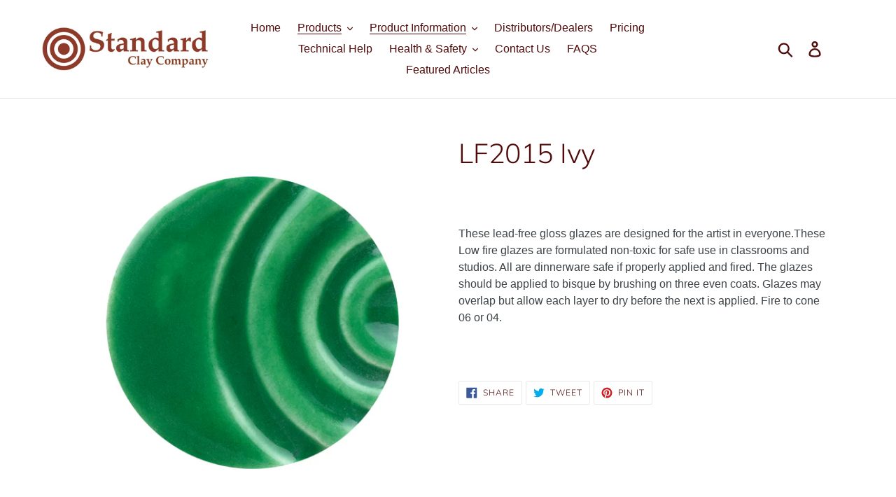

--- FILE ---
content_type: text/html; charset=utf-8
request_url: https://www.standardclay.com/collections/glaze/products/lf2015-ivy
body_size: 22813
content:
<!doctype html>
<!--[if IE 9]> <html class="ie9 no-js" lang="en"> <![endif]-->
<!--[if (gt IE 9)|!(IE)]><!--> <html class="no-js" lang="en"> <!--<![endif]-->
<head>
  <meta charset="utf-8">
  <meta http-equiv="X-UA-Compatible" content="IE=edge,chrome=1">
  <meta name="viewport" content="width=device-width,initial-scale=1">
  <meta name="theme-color" content="#500a0a">
  <link rel="canonical" href="https://www.standardclay.com/products/lf2015-ivy"><link rel="shortcut icon" href="//www.standardclay.com/cdn/shop/files/logo_8947fb17-6c18-4441-ac34-23f13c1b76d9_32x32.png?v=1689341368" type="image/png"><title>LF2015 Ivy
&ndash; Standard Clay Company</title><meta name="description" content="These lead-free gloss glazes are designed for the artist in everyone.These Low fire glazes are formulated non-toxic for safe use in classrooms and studios. All are dinnerware safe if properly applied and fired. The glazes should be applied to bisque by brushing on three even coats. Glazes may overlap but allow each lay"><!-- /snippets/social-meta-tags.liquid -->




<meta property="og:site_name" content="Standard Clay Company ">
<meta property="og:url" content="https://www.standardclay.com/products/lf2015-ivy">
<meta property="og:title" content="LF2015 Ivy">
<meta property="og:type" content="product">
<meta property="og:description" content="These lead-free gloss glazes are designed for the artist in everyone.These Low fire glazes are formulated non-toxic for safe use in classrooms and studios. All are dinnerware safe if properly applied and fired. The glazes should be applied to bisque by brushing on three even coats. Glazes may overlap but allow each lay">

  <meta property="og:price:amount" content="0.00">
  <meta property="og:price:currency" content="USD">

<meta property="og:image" content="http://www.standardclay.com/cdn/shop/products/LF_2015_1200x1200.jpg?v=1679929872">
<meta property="og:image:secure_url" content="https://www.standardclay.com/cdn/shop/products/LF_2015_1200x1200.jpg?v=1679929872">


  <meta name="twitter:site" content="@@clayplace">

<meta name="twitter:card" content="summary_large_image">
<meta name="twitter:title" content="LF2015 Ivy">
<meta name="twitter:description" content="These lead-free gloss glazes are designed for the artist in everyone.These Low fire glazes are formulated non-toxic for safe use in classrooms and studios. All are dinnerware safe if properly applied and fired. The glazes should be applied to bisque by brushing on three even coats. Glazes may overlap but allow each lay">


  <link href="//www.standardclay.com/cdn/shop/t/1/assets/theme.scss.css?v=176371231970088484761764793646" rel="stylesheet" type="text/css" media="all" />

  <script>
    var theme = {
      strings: {
        addToCart: "Add to cart",
        soldOut: "Sold out",
        unavailable: "Unavailable",
        regularPrice: "Regular price",
        sale: "Sale",
        showMore: "Show More",
        showLess: "Show Less",
        addressError: "Error looking up that address",
        addressNoResults: "No results for that address",
        addressQueryLimit: "You have exceeded the Google API usage limit. Consider upgrading to a \u003ca href=\"https:\/\/developers.google.com\/maps\/premium\/usage-limits\"\u003ePremium Plan\u003c\/a\u003e.",
        authError: "There was a problem authenticating your Google Maps account.",
        newWindow: "Opens in a new window.",
        external: "Opens external website.",
        newWindowExternal: "Opens external website in a new window."
      },
      moneyFormat: "\u003cspan class=hidden\u003e${{ amount }}\u003c\/span\u003e"
    }

    document.documentElement.className = document.documentElement.className.replace('no-js', 'js');
  </script>

  <!--[if (lte IE 9) ]><script src="//www.standardclay.com/cdn/shop/t/1/assets/match-media.min.js?v=22265819453975888031536262358" type="text/javascript"></script><![endif]--><!--[if (gt IE 9)|!(IE)]><!--><script src="//www.standardclay.com/cdn/shop/t/1/assets/lazysizes.js?v=68441465964607740661536262358" async="async"></script><!--<![endif]-->
  <!--[if lte IE 9]><script src="//www.standardclay.com/cdn/shop/t/1/assets/lazysizes.min.js?v=468"></script><![endif]-->

  <!--[if (gt IE 9)|!(IE)]><!--><script src="//www.standardclay.com/cdn/shop/t/1/assets/vendor.js?v=121857302354663160541536262358" defer="defer"></script><!--<![endif]-->
  <!--[if lte IE 9]><script src="//www.standardclay.com/cdn/shop/t/1/assets/vendor.js?v=121857302354663160541536262358"></script><![endif]-->

  <!--[if (gt IE 9)|!(IE)]><!--><script src="//www.standardclay.com/cdn/shop/t/1/assets/theme.js?v=161950477018278326151639407956" defer="defer"></script><!--<![endif]-->
  <!--[if lte IE 9]><script src="//www.standardclay.com/cdn/shop/t/1/assets/theme.js?v=161950477018278326151639407956"></script><![endif]-->

  <script>window.performance && window.performance.mark && window.performance.mark('shopify.content_for_header.start');</script><meta id="shopify-digital-wallet" name="shopify-digital-wallet" content="/3981770841/digital_wallets/dialog">
<meta name="shopify-checkout-api-token" content="ef3ebca853e3a87d6e2a5e627bef39f2">
<meta id="in-context-paypal-metadata" data-shop-id="3981770841" data-venmo-supported="true" data-environment="production" data-locale="en_US" data-paypal-v4="true" data-currency="USD">
<link rel="alternate" type="application/json+oembed" href="https://www.standardclay.com/products/lf2015-ivy.oembed">
<script async="async" src="/checkouts/internal/preloads.js?locale=en-US"></script>
<script id="shopify-features" type="application/json">{"accessToken":"ef3ebca853e3a87d6e2a5e627bef39f2","betas":["rich-media-storefront-analytics"],"domain":"www.standardclay.com","predictiveSearch":true,"shopId":3981770841,"locale":"en"}</script>
<script>var Shopify = Shopify || {};
Shopify.shop = "standard-ceramic.myshopify.com";
Shopify.locale = "en";
Shopify.currency = {"active":"USD","rate":"1.0"};
Shopify.country = "US";
Shopify.theme = {"name":"Debut","id":36507287641,"schema_name":"Debut","schema_version":"8.0.0","theme_store_id":796,"role":"main"};
Shopify.theme.handle = "null";
Shopify.theme.style = {"id":null,"handle":null};
Shopify.cdnHost = "www.standardclay.com/cdn";
Shopify.routes = Shopify.routes || {};
Shopify.routes.root = "/";</script>
<script type="module">!function(o){(o.Shopify=o.Shopify||{}).modules=!0}(window);</script>
<script>!function(o){function n(){var o=[];function n(){o.push(Array.prototype.slice.apply(arguments))}return n.q=o,n}var t=o.Shopify=o.Shopify||{};t.loadFeatures=n(),t.autoloadFeatures=n()}(window);</script>
<script id="shop-js-analytics" type="application/json">{"pageType":"product"}</script>
<script defer="defer" async type="module" src="//www.standardclay.com/cdn/shopifycloud/shop-js/modules/v2/client.init-shop-cart-sync_C5BV16lS.en.esm.js"></script>
<script defer="defer" async type="module" src="//www.standardclay.com/cdn/shopifycloud/shop-js/modules/v2/chunk.common_CygWptCX.esm.js"></script>
<script type="module">
  await import("//www.standardclay.com/cdn/shopifycloud/shop-js/modules/v2/client.init-shop-cart-sync_C5BV16lS.en.esm.js");
await import("//www.standardclay.com/cdn/shopifycloud/shop-js/modules/v2/chunk.common_CygWptCX.esm.js");

  window.Shopify.SignInWithShop?.initShopCartSync?.({"fedCMEnabled":true,"windoidEnabled":true});

</script>
<script id="__st">var __st={"a":3981770841,"offset":-18000,"reqid":"128caf67-6ca8-4fd1-a975-ffcec88cc760-1768729590","pageurl":"www.standardclay.com\/collections\/glaze\/products\/lf2015-ivy","u":"a1e5e13ed8af","p":"product","rtyp":"product","rid":1541976621145};</script>
<script>window.ShopifyPaypalV4VisibilityTracking = true;</script>
<script id="captcha-bootstrap">!function(){'use strict';const t='contact',e='account',n='new_comment',o=[[t,t],['blogs',n],['comments',n],[t,'customer']],c=[[e,'customer_login'],[e,'guest_login'],[e,'recover_customer_password'],[e,'create_customer']],r=t=>t.map((([t,e])=>`form[action*='/${t}']:not([data-nocaptcha='true']) input[name='form_type'][value='${e}']`)).join(','),a=t=>()=>t?[...document.querySelectorAll(t)].map((t=>t.form)):[];function s(){const t=[...o],e=r(t);return a(e)}const i='password',u='form_key',d=['recaptcha-v3-token','g-recaptcha-response','h-captcha-response',i],f=()=>{try{return window.sessionStorage}catch{return}},m='__shopify_v',_=t=>t.elements[u];function p(t,e,n=!1){try{const o=window.sessionStorage,c=JSON.parse(o.getItem(e)),{data:r}=function(t){const{data:e,action:n}=t;return t[m]||n?{data:e,action:n}:{data:t,action:n}}(c);for(const[e,n]of Object.entries(r))t.elements[e]&&(t.elements[e].value=n);n&&o.removeItem(e)}catch(o){console.error('form repopulation failed',{error:o})}}const l='form_type',E='cptcha';function T(t){t.dataset[E]=!0}const w=window,h=w.document,L='Shopify',v='ce_forms',y='captcha';let A=!1;((t,e)=>{const n=(g='f06e6c50-85a8-45c8-87d0-21a2b65856fe',I='https://cdn.shopify.com/shopifycloud/storefront-forms-hcaptcha/ce_storefront_forms_captcha_hcaptcha.v1.5.2.iife.js',D={infoText:'Protected by hCaptcha',privacyText:'Privacy',termsText:'Terms'},(t,e,n)=>{const o=w[L][v],c=o.bindForm;if(c)return c(t,g,e,D).then(n);var r;o.q.push([[t,g,e,D],n]),r=I,A||(h.body.append(Object.assign(h.createElement('script'),{id:'captcha-provider',async:!0,src:r})),A=!0)});var g,I,D;w[L]=w[L]||{},w[L][v]=w[L][v]||{},w[L][v].q=[],w[L][y]=w[L][y]||{},w[L][y].protect=function(t,e){n(t,void 0,e),T(t)},Object.freeze(w[L][y]),function(t,e,n,w,h,L){const[v,y,A,g]=function(t,e,n){const i=e?o:[],u=t?c:[],d=[...i,...u],f=r(d),m=r(i),_=r(d.filter((([t,e])=>n.includes(e))));return[a(f),a(m),a(_),s()]}(w,h,L),I=t=>{const e=t.target;return e instanceof HTMLFormElement?e:e&&e.form},D=t=>v().includes(t);t.addEventListener('submit',(t=>{const e=I(t);if(!e)return;const n=D(e)&&!e.dataset.hcaptchaBound&&!e.dataset.recaptchaBound,o=_(e),c=g().includes(e)&&(!o||!o.value);(n||c)&&t.preventDefault(),c&&!n&&(function(t){try{if(!f())return;!function(t){const e=f();if(!e)return;const n=_(t);if(!n)return;const o=n.value;o&&e.removeItem(o)}(t);const e=Array.from(Array(32),(()=>Math.random().toString(36)[2])).join('');!function(t,e){_(t)||t.append(Object.assign(document.createElement('input'),{type:'hidden',name:u})),t.elements[u].value=e}(t,e),function(t,e){const n=f();if(!n)return;const o=[...t.querySelectorAll(`input[type='${i}']`)].map((({name:t})=>t)),c=[...d,...o],r={};for(const[a,s]of new FormData(t).entries())c.includes(a)||(r[a]=s);n.setItem(e,JSON.stringify({[m]:1,action:t.action,data:r}))}(t,e)}catch(e){console.error('failed to persist form',e)}}(e),e.submit())}));const S=(t,e)=>{t&&!t.dataset[E]&&(n(t,e.some((e=>e===t))),T(t))};for(const o of['focusin','change'])t.addEventListener(o,(t=>{const e=I(t);D(e)&&S(e,y())}));const B=e.get('form_key'),M=e.get(l),P=B&&M;t.addEventListener('DOMContentLoaded',(()=>{const t=y();if(P)for(const e of t)e.elements[l].value===M&&p(e,B);[...new Set([...A(),...v().filter((t=>'true'===t.dataset.shopifyCaptcha))])].forEach((e=>S(e,t)))}))}(h,new URLSearchParams(w.location.search),n,t,e,['guest_login'])})(!0,!0)}();</script>
<script integrity="sha256-4kQ18oKyAcykRKYeNunJcIwy7WH5gtpwJnB7kiuLZ1E=" data-source-attribution="shopify.loadfeatures" defer="defer" src="//www.standardclay.com/cdn/shopifycloud/storefront/assets/storefront/load_feature-a0a9edcb.js" crossorigin="anonymous"></script>
<script data-source-attribution="shopify.dynamic_checkout.dynamic.init">var Shopify=Shopify||{};Shopify.PaymentButton=Shopify.PaymentButton||{isStorefrontPortableWallets:!0,init:function(){window.Shopify.PaymentButton.init=function(){};var t=document.createElement("script");t.src="https://www.standardclay.com/cdn/shopifycloud/portable-wallets/latest/portable-wallets.en.js",t.type="module",document.head.appendChild(t)}};
</script>
<script data-source-attribution="shopify.dynamic_checkout.buyer_consent">
  function portableWalletsHideBuyerConsent(e){var t=document.getElementById("shopify-buyer-consent"),n=document.getElementById("shopify-subscription-policy-button");t&&n&&(t.classList.add("hidden"),t.setAttribute("aria-hidden","true"),n.removeEventListener("click",e))}function portableWalletsShowBuyerConsent(e){var t=document.getElementById("shopify-buyer-consent"),n=document.getElementById("shopify-subscription-policy-button");t&&n&&(t.classList.remove("hidden"),t.removeAttribute("aria-hidden"),n.addEventListener("click",e))}window.Shopify?.PaymentButton&&(window.Shopify.PaymentButton.hideBuyerConsent=portableWalletsHideBuyerConsent,window.Shopify.PaymentButton.showBuyerConsent=portableWalletsShowBuyerConsent);
</script>
<script data-source-attribution="shopify.dynamic_checkout.cart.bootstrap">document.addEventListener("DOMContentLoaded",(function(){function t(){return document.querySelector("shopify-accelerated-checkout-cart, shopify-accelerated-checkout")}if(t())Shopify.PaymentButton.init();else{new MutationObserver((function(e,n){t()&&(Shopify.PaymentButton.init(),n.disconnect())})).observe(document.body,{childList:!0,subtree:!0})}}));
</script>
<link id="shopify-accelerated-checkout-styles" rel="stylesheet" media="screen" href="https://www.standardclay.com/cdn/shopifycloud/portable-wallets/latest/accelerated-checkout-backwards-compat.css" crossorigin="anonymous">
<style id="shopify-accelerated-checkout-cart">
        #shopify-buyer-consent {
  margin-top: 1em;
  display: inline-block;
  width: 100%;
}

#shopify-buyer-consent.hidden {
  display: none;
}

#shopify-subscription-policy-button {
  background: none;
  border: none;
  padding: 0;
  text-decoration: underline;
  font-size: inherit;
  cursor: pointer;
}

#shopify-subscription-policy-button::before {
  box-shadow: none;
}

      </style>

<script>window.performance && window.performance.mark && window.performance.mark('shopify.content_for_header.end');</script>
<!-- BEGIN app block: shopify://apps/bevy-design-formerly-aiva/blocks/app-embed/b8663794-257b-458b-bf0c-c04c11961de2 -->
<script>
let returnUserTrackingEndpoint = "http://bevycommerce.com/bevy-design/external/return-user-tracking-url?key=ZKcCUBNWwezM2am7GPohJF3fhQuN&customer=" + 'standard-ceramic.myshopify.com';

async function fetchAsync (url) {
    let response = await fetch(url)
    let data = await response.json();
    return data;
}

async function appendScript (){
    let userTrackingURL = await fetchAsync(returnUserTrackingEndpoint)
    if (!userTrackingURL.includes('(INACTIVE)')) {
      let scripttag = document.createElement("script");
      scripttag.type = "text/javascript"
      scripttag.src = userTrackingURL
      scripttag.async = true;
      document.head.append(scripttag);
    }
}

appendScript();
</script><!-- END app block --><!-- BEGIN app block: shopify://apps/mappy-store-locator/blocks/bss-sl-script/edfca2bd-82ad-413c-b32c-580d239b17ab --><script id="bss-locator-config-data">
    var locatorData = {"storeId":7373,"domain":"standard-ceramic.myshopify.com","styleId":"cf4f5a2b0f0436f","pageId":109493715107,"redirectToPage":"store-locator","apiKey":"AIzaSyA_HCAwU6p9BnoZy4qr_CwAkJQtKpVrs3M","translation":"{\"radius\":\"Radius\",\"tagOption\":\"Select tag\",\"tag\":\"Tag\",\"countries\":\"Countries\",\"countryOption\":\"Select country\",\"findStore\":\"Find Store\",\"store\":\"Stores\",\"find_my_location\":\"Find my location\",\"schedule\":\"Schedule\",\"phone\":\"Phone\",\"email\":\"Email\",\"website\":\"Website\",\"fax\":\"Fax\",\"address\":\"Address\",\"enter_your_location\":\"Enter your location\",\"list\":\"List\",\"map\":\"Map\",\"monday\":\"MONDAY\",\"tuesday\":\"TUESDAY\",\"wednesday\":\"WEDNESDAY\",\"thursday\":\"THURSDAY\",\"friday\":\"FRIDAY\",\"saturday\":\"SATURDAY\",\"sunday\":\"SUNDAY\",\"allday\":\"ALLDAY\",\"product\":\"Product\",\"dayoff\":\"DAYOFF\",\"distance\":\"Distance\",\"notFound\":\"Not found any stores\",\"noLimit\":\"No limit\",\"youAreHere\":\"You are here\",\"all\":\"All\",\"clearAllFilter\":\"Clear all filter\",\"filterByCountry\":\"Filter by country\",\"searchResult\":\"Search result\",\"searchByLocation\":\"Location\",\"searchByPhone\":\"Phone\",\"searchByStoreName\":\"Store name\",\"searchByZipCode\":\"ZIP code\",\"enterPhoneNumber\":\"Enter phone number\",\"enterStoreName\":\"Enter store name\",\"enterZipCode\":\"Enter ZIP code\"}","planCode":"pro","mapType":0,"mapStyleType":0,"customStyleId":null,"zoom_map":"7","scheduleMenu":0,"addressMenu":1,"additionalAddressMenu":1,"phoneMenu":1,"faxMenu":0,"emailMenu":1,"websiteMenu":1,"storeLinkMenu":0,"notShowColonMenu":0,"scheduleMap":0,"addressMap":1,"additionalAddressMap":1,"phoneMap":1,"faxMap":0,"emailMap":0,"websiteMap":0,"storeLinkMap":0,"notShowColonMap":0,"directionLinkMenu":1,"directionLinkMap":1,"contactButtonLinkMenu":0,"contactButtonLinkMap":0,"autoDetectAddress":1,"radiusSearch":0,"defaultRadius":100,"searchResultQuantityDisplay":250,"tagSearch":1,"tagOption":0,"countryOption":0,"pageTitle":null,"pageDescription":null,"showPageTitle":0,"showPageDescription":0,"showCountryFilter":0,"selectLocation":1,"selectPhone":0,"selectStoreName":1,"selectZipCode":1,"template":1,"templateCase":5,"layout":2,"enableSearchButton":1,"searchBarPosition":0,"distanceUnit":"miles","zoomCountLocation":0,"customFieldMap":0,"customFieldMenu":0,"defaultLat":null,"defaultLng":null,"manual_default_address":0,"showAllAddress":0,"orderLocations":"priority","detectViewport":0,"createdAt":"2025-05-13T19:21:24.000Z","formActive":0,"formTitleActive":0,"formTitle":"","formDescription":"","formCustomCss":"","isNewPlaceAPI":true,"isRestricted":false,"tagList":[],"locationCount":83}
    if (typeof BSS_SL == 'undefined' || locatorData != "") {
        let storeLocators = []
        let tagList = []
        
        
        

        

        let mapPopupData = {"id":6937,"shop_domain":"standard-ceramic.myshopify.com","enable":0,"pages":"index,cart,product,list-collections,search,blog,all_articles,all_custom_pages","icon":"https://cms.mappy-app.com/image/location-pin.svg","show_search_bar":0,"show_on_mobile":1,"show_on_desktop":1,"mobile_position":"bottom-right","desktop_position":"bottom-right","newPages":"/,cart,product,list-collections,search,blog,all_articles,all_custom_pages","typePage":"index,cart,product,list-collections,search,blog,all_articles,all_custom_pages","show_on_desktop_css":"@media only screen and (min-width: 749px) {\n                #bss-map-popup {\n                    bottom: 6px;\n                    right: 5px;\n                }\n            }","show_on_mobile_css":"@media only screen and (max-width: 749px) {\n                #bss-map-popup {\n                    bottom: 6px;\n                    right: 5px;\n                }\n            }"}
        let isWatermark = 0
        var translationData = {"originalTranslation":{"all":"All","fax":"Fax","map":"Map","tag":"Tag","list":"List","email":"Email","phone":"Phone","store":"Stores","allday":"ALLDAY","dayoff":"DAYOFF","friday":"FRIDAY","monday":"MONDAY","radius":"Radius","sunday":"SUNDAY","address":"Address","noLimit":"No limit","product":"Product","tuesday":"TUESDAY","website":"Website","distance":"Distance","notFound":"Not found any stores","saturday":"SATURDAY","schedule":"Schedule","thursday":"THURSDAY","countries":"Countries","findStore":"Find Store","tagOption":"Select tag","wednesday":"WEDNESDAY","youAreHere":"You are here","enterZipCode":"Enter ZIP code","searchResult":"Search result","countryOption":"Select country","searchByPhone":"Phone","clearAllFilter":"Clear all filter","enterStoreName":"Enter store name","filterByCountry":"Filter by country","searchByZipCode":"ZIP code","enterPhoneNumber":"Enter phone number","find_my_location":"Find my location","searchByLocation":"Location","searchByStoreName":"Store name","enter_your_location":"Enter your location"},"translations":null};
        var BSS_SL_metaobject = {"isUseMetaobject":true,"storefrontAccessToken":"836f951107aa20e33d25b27a3e925b7b","apiVersion":"2025-01"};
        var BSS_SL = {
            ...locatorData,
            isWatermark,
            isOldUnlimited: locatorData.defaultRadius === 100 && !BSS_SL_metaobject,
            configData: storeLocators,
            tagData: tagList,
            enablePopup: mapPopupData.enable,
            pages: mapPopupData.newPages,
            typePage: mapPopupData.typePage,
            icon: mapPopupData.icon,
            showSearchBar: mapPopupData.show_search_bar,
            showOnMobile: mapPopupData.show_on_mobile,
            showOnDesktop: mapPopupData.show_on_desktop,
            mobilePosition: mapPopupData.mobile_position,
            desktopPosition: mapPopupData.desktop_position,
        };
    }
    Object.defineProperty(BSS_SL, 'planCode', { writable: false, configurable: false });
</script>
<script>
    function fn(){
        if (typeof BSS_SL.configData == 'undefined') {
                if(window.location.pathname == '/pages/store-locator' && document.getElementById("PageContainer")) document.getElementById("PageContainer").remove();
            }
        }
    if (document.readyState === "complete" || document.readyState === "interactive") setTimeout(fn, 1);
    else document.addEventListener("DOMContentLoaded", fn);
</script>


<script id="bss-locator-script">
    function bssLoadScript(src, callback) {
        const scriptTag = document.createElement("script");
        document.head.appendChild(scriptTag);
        scriptTag.defer = true;
        scriptTag.src = src;
        scriptTag.className = 'bss-script';
        if (callback) scriptTag.addEventListener('load', callback);
    }
    
    function loadScriptsSequentially(scripts) {
        return scripts.reduce((promise, script) => {
            return promise.then(() => {
                return new Promise((resolve) => {
                    bssLoadScript(script, resolve);
                });
            });
        }, Promise.resolve());
    }
    let scriptLocator = [
        "https://cdn.shopify.com/extensions/019bc654-620b-7d97-a088-3db7c49f6b0e/store-locator-sever-211/assets/bss-sl.js"
    ];
    if (BSS_SL.mapType) {
        if (BSS_SL.zoomCountLocation == 0) {
            scriptLocator.unshift(`https://cdn.shopify.com/extensions/019bc654-620b-7d97-a088-3db7c49f6b0e/store-locator-sever-211/assets/leaflet.markercluster.js`);
        }
        scriptLocator.unshift(`https://cdn.shopify.com/extensions/019bc654-620b-7d97-a088-3db7c49f6b0e/store-locator-sever-211/assets/autocomplete.min.js`);
        scriptLocator.unshift(`https://cdn.shopify.com/extensions/019bc654-620b-7d97-a088-3db7c49f6b0e/store-locator-sever-211/assets/leaflet.js`);
    } else if (BSS_SL.zoomCountLocation == 0) {
        scriptLocator.unshift(`https://cdn.shopify.com/extensions/019bc654-620b-7d97-a088-3db7c49f6b0e/store-locator-sever-211/assets/marker-clusterer.js`);
    }
	loadScriptsSequentially(scriptLocator).then(() => {
        console.log('%c 😎😍🤩 STORE LOCATOR 🤩😍😎 ', 'font-weight: 600; font-size: 12px; background: rgb(255,175,175); background: radial-gradient(circle, rgba(255,175,175,1) 17%, rgba(233,189,148,1) 74%); color: #ffffff; padding: 4px 5px; border-radius: 15px');
        const storeLocatorEl = document.querySelector('#store-locator-page');
        if (storeLocatorEl) {
            storeLocatorEl.style.display = 'block'
        }
    });
</script>


<script id="bss-locator-config-setting">
    if (typeof BSS_SL == 'undefined') var BSS_SL = {};
    
    
</script>

    <script></script>

<!-- END app block --><!-- BEGIN app block: shopify://apps/warnify-pro-warnings/blocks/main/b82106ea-6172-4ab0-814f-17df1cb2b18a --><!-- BEGIN app snippet: product -->
<script>    var Elspw = {        params: {            money_format: "\u003cspan class=hidden\u003e${{ amount }}\u003c\/span\u003e",            cart: {                "total_price" : 0,                "attributes": {},                "items" : [                ]            }        }    };    Elspw.params.product = {        "id": 1541976621145,        "title": "LF2015 Ivy",        "handle": "lf2015-ivy",        "tags": ["Liquid Glaze","Low Fire Glaze"],        "variants":[{"id":14030210891865,"qty":1 === null ? 999 : 1,"title":"Default Title","policy":"deny"}],        "collection_ids":[64350617689]    };</script><!-- END app snippet --><!-- BEGIN app snippet: settings -->
  <script>    (function(){      Elspw.loadScript=function(a,b){var c=document.createElement("script");c.type="text/javascript",c.readyState?c.onreadystatechange=function(){"loaded"!=c.readyState&&"complete"!=c.readyState||(c.onreadystatechange=null,b())}:c.onload=function(){b()},c.src=a,document.getElementsByTagName("head")[0].appendChild(c)};      Elspw.config= {"enabled":true,"grid_enabled":1,"show_on_shipping_addredd_change":false,"button":"form[action*=\"/cart/add\"] [type=submit], form[action*=\"/cart/add\"] .add_to_cart, form[action*=\"/cart/add\"] .shopify-payment-button__button, form[action*=\"/cart/add\"] .shopify-payment-button__more-options","css":"","tag":"Els PW","alerts":[{"id":30139,"shop_id":20545,"enabled":1,"name":"214 Scott's Red Clay","settings":{"checkout_allowed":true,"line_item_property":null},"design_settings":"","checkout_settings":"","message":"<p style=\"box-sizing: border-box; color: #3d4246; margin: 0px 0px 19.4444px; font-family: -apple-system, BlinkMacSystemFont, 'Segoe UI', Roboto, Ubuntu, 'Helvetica Neue', sans-serif, 'Apple Color Emoji', 'Segoe UI Emoji', 'Segoe UI Symbol'; font-size: 16px; background-color: #ffffff; text-align: center;\">The 214 Scott's Red has been reformulated as of August 2025 (batch 082825). Because this is a new formula, we highly recommend testing your glazes before putting into production.&nbsp;</p>\n<p style=\"box-sizing: border-box; color: #3d4246; margin: 0px 0px 19.4444px; font-family: -apple-system, BlinkMacSystemFont, 'Segoe UI', Roboto, Ubuntu, 'Helvetica Neue', sans-serif, 'Apple Color Emoji', 'Segoe UI Emoji', 'Segoe UI Symbol'; font-size: 16px; background-color: #ffffff; text-align: center;\">Cone 6 Average Shrinkage 12% Absorption 1.0%</p>\n<p class=\"MsoNormal\" style=\"box-sizing: border-box; color: #3d4246; margin: 0px 0px 19.4444px; font-family: -apple-system, BlinkMacSystemFont, 'Segoe UI', Roboto, Ubuntu, 'Helvetica Neue', sans-serif, 'Apple Color Emoji', 'Segoe UI Emoji', 'Segoe UI Symbol'; font-size: 16px; background-color: #ffffff; text-align: center;\">We are happy to answer any questions regarding the reformulation and provide samples upon request.</p>\n<p class=\"MsoNormal\" style=\"box-sizing: border-box; color: #3d4246; margin: 0px 0px 19.4444px; font-family: -apple-system, BlinkMacSystemFont, 'Segoe UI', Roboto, Ubuntu, 'Helvetica Neue', sans-serif, 'Apple Color Emoji', 'Segoe UI Emoji', 'Segoe UI Symbol'; font-size: 16px; background-color: #ffffff; text-align: center;\">Please contact us via email at&nbsp;<span style=\"box-sizing: border-box; font-weight: bold;\"><a style=\"box-sizing: border-box; background-color: transparent; touch-action: manipulation; color: #510a0a; text-decoration-line: none; border-bottom: 1px solid currentcolor; padding-bottom: 1px;\" href=\"mailto:technical@standardclay.com\" aria-describedby=\"a11y-external-message\">technical@standardclay.com</a></span></p>","based_on":"products","one_time":0,"geo_enabled":0,"geo":[],"created_at":"2025-06-04T18:23:51.000000Z","updated_at":"2025-10-07T16:38:49.000000Z","tag":"Els PW 30139"}],"storefront_api_token":null,"is_shopify_plus":0,"cdn":"https://s3.amazonaws.com/els-apps/product-warnings/","theme_app_extensions_enabled":1} ;    })(Elspw)  </script>  <script defer src="https://cdn.shopify.com/extensions/019b92bb-38ba-793e-9baf-3c5308a58e87/cli-20/assets/app.js"></script>

<script>
  Elspw.params.elsGeoScriptPath = "https://cdn.shopify.com/extensions/019b92bb-38ba-793e-9baf-3c5308a58e87/cli-20/assets/els.geo.js";
  Elspw.params.remodalScriptPath = "https://cdn.shopify.com/extensions/019b92bb-38ba-793e-9baf-3c5308a58e87/cli-20/assets/remodal.js";
  Elspw.params.cssPath = "https://cdn.shopify.com/extensions/019b92bb-38ba-793e-9baf-3c5308a58e87/cli-20/assets/app.css";
</script><!-- END app snippet --><!-- BEGIN app snippet: elspw-jsons -->



  <script type="application/json" id="elspw-product">
    
          {        "id": 1541976621145,        "title": "LF2015 Ivy",        "handle": "lf2015-ivy",        "tags": ["Liquid Glaze","Low Fire Glaze"],        "variants":[{"id":14030210891865,"qty":1,"title":"Default Title","policy":"deny"}],        "collection_ids":[64350617689]      }    
  </script>



<!-- END app snippet -->


<!-- END app block --><link href="https://cdn.shopify.com/extensions/019bc654-620b-7d97-a088-3db7c49f6b0e/store-locator-sever-211/assets/bss-sl.css" rel="stylesheet" type="text/css" media="all">
<link href="https://monorail-edge.shopifysvc.com" rel="dns-prefetch">
<script>(function(){if ("sendBeacon" in navigator && "performance" in window) {try {var session_token_from_headers = performance.getEntriesByType('navigation')[0].serverTiming.find(x => x.name == '_s').description;} catch {var session_token_from_headers = undefined;}var session_cookie_matches = document.cookie.match(/_shopify_s=([^;]*)/);var session_token_from_cookie = session_cookie_matches && session_cookie_matches.length === 2 ? session_cookie_matches[1] : "";var session_token = session_token_from_headers || session_token_from_cookie || "";function handle_abandonment_event(e) {var entries = performance.getEntries().filter(function(entry) {return /monorail-edge.shopifysvc.com/.test(entry.name);});if (!window.abandonment_tracked && entries.length === 0) {window.abandonment_tracked = true;var currentMs = Date.now();var navigation_start = performance.timing.navigationStart;var payload = {shop_id: 3981770841,url: window.location.href,navigation_start,duration: currentMs - navigation_start,session_token,page_type: "product"};window.navigator.sendBeacon("https://monorail-edge.shopifysvc.com/v1/produce", JSON.stringify({schema_id: "online_store_buyer_site_abandonment/1.1",payload: payload,metadata: {event_created_at_ms: currentMs,event_sent_at_ms: currentMs}}));}}window.addEventListener('pagehide', handle_abandonment_event);}}());</script>
<script id="web-pixels-manager-setup">(function e(e,d,r,n,o){if(void 0===o&&(o={}),!Boolean(null===(a=null===(i=window.Shopify)||void 0===i?void 0:i.analytics)||void 0===a?void 0:a.replayQueue)){var i,a;window.Shopify=window.Shopify||{};var t=window.Shopify;t.analytics=t.analytics||{};var s=t.analytics;s.replayQueue=[],s.publish=function(e,d,r){return s.replayQueue.push([e,d,r]),!0};try{self.performance.mark("wpm:start")}catch(e){}var l=function(){var e={modern:/Edge?\/(1{2}[4-9]|1[2-9]\d|[2-9]\d{2}|\d{4,})\.\d+(\.\d+|)|Firefox\/(1{2}[4-9]|1[2-9]\d|[2-9]\d{2}|\d{4,})\.\d+(\.\d+|)|Chrom(ium|e)\/(9{2}|\d{3,})\.\d+(\.\d+|)|(Maci|X1{2}).+ Version\/(15\.\d+|(1[6-9]|[2-9]\d|\d{3,})\.\d+)([,.]\d+|)( \(\w+\)|)( Mobile\/\w+|) Safari\/|Chrome.+OPR\/(9{2}|\d{3,})\.\d+\.\d+|(CPU[ +]OS|iPhone[ +]OS|CPU[ +]iPhone|CPU IPhone OS|CPU iPad OS)[ +]+(15[._]\d+|(1[6-9]|[2-9]\d|\d{3,})[._]\d+)([._]\d+|)|Android:?[ /-](13[3-9]|1[4-9]\d|[2-9]\d{2}|\d{4,})(\.\d+|)(\.\d+|)|Android.+Firefox\/(13[5-9]|1[4-9]\d|[2-9]\d{2}|\d{4,})\.\d+(\.\d+|)|Android.+Chrom(ium|e)\/(13[3-9]|1[4-9]\d|[2-9]\d{2}|\d{4,})\.\d+(\.\d+|)|SamsungBrowser\/([2-9]\d|\d{3,})\.\d+/,legacy:/Edge?\/(1[6-9]|[2-9]\d|\d{3,})\.\d+(\.\d+|)|Firefox\/(5[4-9]|[6-9]\d|\d{3,})\.\d+(\.\d+|)|Chrom(ium|e)\/(5[1-9]|[6-9]\d|\d{3,})\.\d+(\.\d+|)([\d.]+$|.*Safari\/(?![\d.]+ Edge\/[\d.]+$))|(Maci|X1{2}).+ Version\/(10\.\d+|(1[1-9]|[2-9]\d|\d{3,})\.\d+)([,.]\d+|)( \(\w+\)|)( Mobile\/\w+|) Safari\/|Chrome.+OPR\/(3[89]|[4-9]\d|\d{3,})\.\d+\.\d+|(CPU[ +]OS|iPhone[ +]OS|CPU[ +]iPhone|CPU IPhone OS|CPU iPad OS)[ +]+(10[._]\d+|(1[1-9]|[2-9]\d|\d{3,})[._]\d+)([._]\d+|)|Android:?[ /-](13[3-9]|1[4-9]\d|[2-9]\d{2}|\d{4,})(\.\d+|)(\.\d+|)|Mobile Safari.+OPR\/([89]\d|\d{3,})\.\d+\.\d+|Android.+Firefox\/(13[5-9]|1[4-9]\d|[2-9]\d{2}|\d{4,})\.\d+(\.\d+|)|Android.+Chrom(ium|e)\/(13[3-9]|1[4-9]\d|[2-9]\d{2}|\d{4,})\.\d+(\.\d+|)|Android.+(UC? ?Browser|UCWEB|U3)[ /]?(15\.([5-9]|\d{2,})|(1[6-9]|[2-9]\d|\d{3,})\.\d+)\.\d+|SamsungBrowser\/(5\.\d+|([6-9]|\d{2,})\.\d+)|Android.+MQ{2}Browser\/(14(\.(9|\d{2,})|)|(1[5-9]|[2-9]\d|\d{3,})(\.\d+|))(\.\d+|)|K[Aa][Ii]OS\/(3\.\d+|([4-9]|\d{2,})\.\d+)(\.\d+|)/},d=e.modern,r=e.legacy,n=navigator.userAgent;return n.match(d)?"modern":n.match(r)?"legacy":"unknown"}(),u="modern"===l?"modern":"legacy",c=(null!=n?n:{modern:"",legacy:""})[u],f=function(e){return[e.baseUrl,"/wpm","/b",e.hashVersion,"modern"===e.buildTarget?"m":"l",".js"].join("")}({baseUrl:d,hashVersion:r,buildTarget:u}),m=function(e){var d=e.version,r=e.bundleTarget,n=e.surface,o=e.pageUrl,i=e.monorailEndpoint;return{emit:function(e){var a=e.status,t=e.errorMsg,s=(new Date).getTime(),l=JSON.stringify({metadata:{event_sent_at_ms:s},events:[{schema_id:"web_pixels_manager_load/3.1",payload:{version:d,bundle_target:r,page_url:o,status:a,surface:n,error_msg:t},metadata:{event_created_at_ms:s}}]});if(!i)return console&&console.warn&&console.warn("[Web Pixels Manager] No Monorail endpoint provided, skipping logging."),!1;try{return self.navigator.sendBeacon.bind(self.navigator)(i,l)}catch(e){}var u=new XMLHttpRequest;try{return u.open("POST",i,!0),u.setRequestHeader("Content-Type","text/plain"),u.send(l),!0}catch(e){return console&&console.warn&&console.warn("[Web Pixels Manager] Got an unhandled error while logging to Monorail."),!1}}}}({version:r,bundleTarget:l,surface:e.surface,pageUrl:self.location.href,monorailEndpoint:e.monorailEndpoint});try{o.browserTarget=l,function(e){var d=e.src,r=e.async,n=void 0===r||r,o=e.onload,i=e.onerror,a=e.sri,t=e.scriptDataAttributes,s=void 0===t?{}:t,l=document.createElement("script"),u=document.querySelector("head"),c=document.querySelector("body");if(l.async=n,l.src=d,a&&(l.integrity=a,l.crossOrigin="anonymous"),s)for(var f in s)if(Object.prototype.hasOwnProperty.call(s,f))try{l.dataset[f]=s[f]}catch(e){}if(o&&l.addEventListener("load",o),i&&l.addEventListener("error",i),u)u.appendChild(l);else{if(!c)throw new Error("Did not find a head or body element to append the script");c.appendChild(l)}}({src:f,async:!0,onload:function(){if(!function(){var e,d;return Boolean(null===(d=null===(e=window.Shopify)||void 0===e?void 0:e.analytics)||void 0===d?void 0:d.initialized)}()){var d=window.webPixelsManager.init(e)||void 0;if(d){var r=window.Shopify.analytics;r.replayQueue.forEach((function(e){var r=e[0],n=e[1],o=e[2];d.publishCustomEvent(r,n,o)})),r.replayQueue=[],r.publish=d.publishCustomEvent,r.visitor=d.visitor,r.initialized=!0}}},onerror:function(){return m.emit({status:"failed",errorMsg:"".concat(f," has failed to load")})},sri:function(e){var d=/^sha384-[A-Za-z0-9+/=]+$/;return"string"==typeof e&&d.test(e)}(c)?c:"",scriptDataAttributes:o}),m.emit({status:"loading"})}catch(e){m.emit({status:"failed",errorMsg:(null==e?void 0:e.message)||"Unknown error"})}}})({shopId: 3981770841,storefrontBaseUrl: "https://www.standardclay.com",extensionsBaseUrl: "https://extensions.shopifycdn.com/cdn/shopifycloud/web-pixels-manager",monorailEndpoint: "https://monorail-edge.shopifysvc.com/unstable/produce_batch",surface: "storefront-renderer",enabledBetaFlags: ["2dca8a86"],webPixelsConfigList: [{"id":"shopify-app-pixel","configuration":"{}","eventPayloadVersion":"v1","runtimeContext":"STRICT","scriptVersion":"0450","apiClientId":"shopify-pixel","type":"APP","privacyPurposes":["ANALYTICS","MARKETING"]},{"id":"shopify-custom-pixel","eventPayloadVersion":"v1","runtimeContext":"LAX","scriptVersion":"0450","apiClientId":"shopify-pixel","type":"CUSTOM","privacyPurposes":["ANALYTICS","MARKETING"]}],isMerchantRequest: false,initData: {"shop":{"name":"Standard Clay Company ","paymentSettings":{"currencyCode":"USD"},"myshopifyDomain":"standard-ceramic.myshopify.com","countryCode":"US","storefrontUrl":"https:\/\/www.standardclay.com"},"customer":null,"cart":null,"checkout":null,"productVariants":[{"price":{"amount":0.0,"currencyCode":"USD"},"product":{"title":"LF2015 Ivy","vendor":"Standard Ceramic","id":"1541976621145","untranslatedTitle":"LF2015 Ivy","url":"\/products\/lf2015-ivy","type":"Glaze"},"id":"14030210891865","image":{"src":"\/\/www.standardclay.com\/cdn\/shop\/products\/LF_2015.jpg?v=1679929872"},"sku":"","title":"Default Title","untranslatedTitle":"Default Title"}],"purchasingCompany":null},},"https://www.standardclay.com/cdn","fcfee988w5aeb613cpc8e4bc33m6693e112",{"modern":"","legacy":""},{"shopId":"3981770841","storefrontBaseUrl":"https:\/\/www.standardclay.com","extensionBaseUrl":"https:\/\/extensions.shopifycdn.com\/cdn\/shopifycloud\/web-pixels-manager","surface":"storefront-renderer","enabledBetaFlags":"[\"2dca8a86\"]","isMerchantRequest":"false","hashVersion":"fcfee988w5aeb613cpc8e4bc33m6693e112","publish":"custom","events":"[[\"page_viewed\",{}],[\"product_viewed\",{\"productVariant\":{\"price\":{\"amount\":0.0,\"currencyCode\":\"USD\"},\"product\":{\"title\":\"LF2015 Ivy\",\"vendor\":\"Standard Ceramic\",\"id\":\"1541976621145\",\"untranslatedTitle\":\"LF2015 Ivy\",\"url\":\"\/products\/lf2015-ivy\",\"type\":\"Glaze\"},\"id\":\"14030210891865\",\"image\":{\"src\":\"\/\/www.standardclay.com\/cdn\/shop\/products\/LF_2015.jpg?v=1679929872\"},\"sku\":\"\",\"title\":\"Default Title\",\"untranslatedTitle\":\"Default Title\"}}]]"});</script><script>
  window.ShopifyAnalytics = window.ShopifyAnalytics || {};
  window.ShopifyAnalytics.meta = window.ShopifyAnalytics.meta || {};
  window.ShopifyAnalytics.meta.currency = 'USD';
  var meta = {"product":{"id":1541976621145,"gid":"gid:\/\/shopify\/Product\/1541976621145","vendor":"Standard Ceramic","type":"Glaze","handle":"lf2015-ivy","variants":[{"id":14030210891865,"price":0,"name":"LF2015 Ivy","public_title":null,"sku":""}],"remote":false},"page":{"pageType":"product","resourceType":"product","resourceId":1541976621145,"requestId":"128caf67-6ca8-4fd1-a975-ffcec88cc760-1768729590"}};
  for (var attr in meta) {
    window.ShopifyAnalytics.meta[attr] = meta[attr];
  }
</script>
<script class="analytics">
  (function () {
    var customDocumentWrite = function(content) {
      var jquery = null;

      if (window.jQuery) {
        jquery = window.jQuery;
      } else if (window.Checkout && window.Checkout.$) {
        jquery = window.Checkout.$;
      }

      if (jquery) {
        jquery('body').append(content);
      }
    };

    var hasLoggedConversion = function(token) {
      if (token) {
        return document.cookie.indexOf('loggedConversion=' + token) !== -1;
      }
      return false;
    }

    var setCookieIfConversion = function(token) {
      if (token) {
        var twoMonthsFromNow = new Date(Date.now());
        twoMonthsFromNow.setMonth(twoMonthsFromNow.getMonth() + 2);

        document.cookie = 'loggedConversion=' + token + '; expires=' + twoMonthsFromNow;
      }
    }

    var trekkie = window.ShopifyAnalytics.lib = window.trekkie = window.trekkie || [];
    if (trekkie.integrations) {
      return;
    }
    trekkie.methods = [
      'identify',
      'page',
      'ready',
      'track',
      'trackForm',
      'trackLink'
    ];
    trekkie.factory = function(method) {
      return function() {
        var args = Array.prototype.slice.call(arguments);
        args.unshift(method);
        trekkie.push(args);
        return trekkie;
      };
    };
    for (var i = 0; i < trekkie.methods.length; i++) {
      var key = trekkie.methods[i];
      trekkie[key] = trekkie.factory(key);
    }
    trekkie.load = function(config) {
      trekkie.config = config || {};
      trekkie.config.initialDocumentCookie = document.cookie;
      var first = document.getElementsByTagName('script')[0];
      var script = document.createElement('script');
      script.type = 'text/javascript';
      script.onerror = function(e) {
        var scriptFallback = document.createElement('script');
        scriptFallback.type = 'text/javascript';
        scriptFallback.onerror = function(error) {
                var Monorail = {
      produce: function produce(monorailDomain, schemaId, payload) {
        var currentMs = new Date().getTime();
        var event = {
          schema_id: schemaId,
          payload: payload,
          metadata: {
            event_created_at_ms: currentMs,
            event_sent_at_ms: currentMs
          }
        };
        return Monorail.sendRequest("https://" + monorailDomain + "/v1/produce", JSON.stringify(event));
      },
      sendRequest: function sendRequest(endpointUrl, payload) {
        // Try the sendBeacon API
        if (window && window.navigator && typeof window.navigator.sendBeacon === 'function' && typeof window.Blob === 'function' && !Monorail.isIos12()) {
          var blobData = new window.Blob([payload], {
            type: 'text/plain'
          });

          if (window.navigator.sendBeacon(endpointUrl, blobData)) {
            return true;
          } // sendBeacon was not successful

        } // XHR beacon

        var xhr = new XMLHttpRequest();

        try {
          xhr.open('POST', endpointUrl);
          xhr.setRequestHeader('Content-Type', 'text/plain');
          xhr.send(payload);
        } catch (e) {
          console.log(e);
        }

        return false;
      },
      isIos12: function isIos12() {
        return window.navigator.userAgent.lastIndexOf('iPhone; CPU iPhone OS 12_') !== -1 || window.navigator.userAgent.lastIndexOf('iPad; CPU OS 12_') !== -1;
      }
    };
    Monorail.produce('monorail-edge.shopifysvc.com',
      'trekkie_storefront_load_errors/1.1',
      {shop_id: 3981770841,
      theme_id: 36507287641,
      app_name: "storefront",
      context_url: window.location.href,
      source_url: "//www.standardclay.com/cdn/s/trekkie.storefront.cd680fe47e6c39ca5d5df5f0a32d569bc48c0f27.min.js"});

        };
        scriptFallback.async = true;
        scriptFallback.src = '//www.standardclay.com/cdn/s/trekkie.storefront.cd680fe47e6c39ca5d5df5f0a32d569bc48c0f27.min.js';
        first.parentNode.insertBefore(scriptFallback, first);
      };
      script.async = true;
      script.src = '//www.standardclay.com/cdn/s/trekkie.storefront.cd680fe47e6c39ca5d5df5f0a32d569bc48c0f27.min.js';
      first.parentNode.insertBefore(script, first);
    };
    trekkie.load(
      {"Trekkie":{"appName":"storefront","development":false,"defaultAttributes":{"shopId":3981770841,"isMerchantRequest":null,"themeId":36507287641,"themeCityHash":"11949411743296186847","contentLanguage":"en","currency":"USD","eventMetadataId":"505c407f-6462-428d-8ebd-553d03cd9a67"},"isServerSideCookieWritingEnabled":true,"monorailRegion":"shop_domain","enabledBetaFlags":["65f19447"]},"Session Attribution":{},"S2S":{"facebookCapiEnabled":false,"source":"trekkie-storefront-renderer","apiClientId":580111}}
    );

    var loaded = false;
    trekkie.ready(function() {
      if (loaded) return;
      loaded = true;

      window.ShopifyAnalytics.lib = window.trekkie;

      var originalDocumentWrite = document.write;
      document.write = customDocumentWrite;
      try { window.ShopifyAnalytics.merchantGoogleAnalytics.call(this); } catch(error) {};
      document.write = originalDocumentWrite;

      window.ShopifyAnalytics.lib.page(null,{"pageType":"product","resourceType":"product","resourceId":1541976621145,"requestId":"128caf67-6ca8-4fd1-a975-ffcec88cc760-1768729590","shopifyEmitted":true});

      var match = window.location.pathname.match(/checkouts\/(.+)\/(thank_you|post_purchase)/)
      var token = match? match[1]: undefined;
      if (!hasLoggedConversion(token)) {
        setCookieIfConversion(token);
        window.ShopifyAnalytics.lib.track("Viewed Product",{"currency":"USD","variantId":14030210891865,"productId":1541976621145,"productGid":"gid:\/\/shopify\/Product\/1541976621145","name":"LF2015 Ivy","price":"0.00","sku":"","brand":"Standard Ceramic","variant":null,"category":"Glaze","nonInteraction":true,"remote":false},undefined,undefined,{"shopifyEmitted":true});
      window.ShopifyAnalytics.lib.track("monorail:\/\/trekkie_storefront_viewed_product\/1.1",{"currency":"USD","variantId":14030210891865,"productId":1541976621145,"productGid":"gid:\/\/shopify\/Product\/1541976621145","name":"LF2015 Ivy","price":"0.00","sku":"","brand":"Standard Ceramic","variant":null,"category":"Glaze","nonInteraction":true,"remote":false,"referer":"https:\/\/www.standardclay.com\/collections\/glaze\/products\/lf2015-ivy"});
      }
    });


        var eventsListenerScript = document.createElement('script');
        eventsListenerScript.async = true;
        eventsListenerScript.src = "//www.standardclay.com/cdn/shopifycloud/storefront/assets/shop_events_listener-3da45d37.js";
        document.getElementsByTagName('head')[0].appendChild(eventsListenerScript);

})();</script>
<script
  defer
  src="https://www.standardclay.com/cdn/shopifycloud/perf-kit/shopify-perf-kit-3.0.4.min.js"
  data-application="storefront-renderer"
  data-shop-id="3981770841"
  data-render-region="gcp-us-central1"
  data-page-type="product"
  data-theme-instance-id="36507287641"
  data-theme-name="Debut"
  data-theme-version="8.0.0"
  data-monorail-region="shop_domain"
  data-resource-timing-sampling-rate="10"
  data-shs="true"
  data-shs-beacon="true"
  data-shs-export-with-fetch="true"
  data-shs-logs-sample-rate="1"
  data-shs-beacon-endpoint="https://www.standardclay.com/api/collect"
></script>
</head>

<body class="template-product">

  <a class="in-page-link visually-hidden skip-link" href="#MainContent">Skip to content</a>

  <div id="SearchDrawer" class="search-bar drawer drawer--top" role="dialog" aria-modal="true" aria-label="Search">
    <div class="search-bar__table">
      <div class="search-bar__table-cell search-bar__form-wrapper">
        <form class="search search-bar__form" action="/search" method="get" role="search">
          <input class="search__input search-bar__input" type="search" name="q" value="" placeholder="Search" aria-label="Search">
          <button class="search-bar__submit search__submit btn--link" type="submit">
            <svg aria-hidden="true" focusable="false" role="presentation" class="icon icon-search" viewBox="0 0 37 40"><path d="M35.6 36l-9.8-9.8c4.1-5.4 3.6-13.2-1.3-18.1-5.4-5.4-14.2-5.4-19.7 0-5.4 5.4-5.4 14.2 0 19.7 2.6 2.6 6.1 4.1 9.8 4.1 3 0 5.9-1 8.3-2.8l9.8 9.8c.4.4.9.6 1.4.6s1-.2 1.4-.6c.9-.9.9-2.1.1-2.9zm-20.9-8.2c-2.6 0-5.1-1-7-2.9-3.9-3.9-3.9-10.1 0-14C9.6 9 12.2 8 14.7 8s5.1 1 7 2.9c3.9 3.9 3.9 10.1 0 14-1.9 1.9-4.4 2.9-7 2.9z"/></svg>
            <span class="icon__fallback-text">Submit</span>
          </button>
        </form>
      </div>
      <div class="search-bar__table-cell text-right">
        <button type="button" class="btn--link search-bar__close js-drawer-close">
          <svg aria-hidden="true" focusable="false" role="presentation" class="icon icon-close" viewBox="0 0 37 40"><path d="M21.3 23l11-11c.8-.8.8-2 0-2.8-.8-.8-2-.8-2.8 0l-11 11-11-11c-.8-.8-2-.8-2.8 0-.8.8-.8 2 0 2.8l11 11-11 11c-.8.8-.8 2 0 2.8.4.4.9.6 1.4.6s1-.2 1.4-.6l11-11 11 11c.4.4.9.6 1.4.6s1-.2 1.4-.6c.8-.8.8-2 0-2.8l-11-11z"/></svg>
          <span class="icon__fallback-text">Close search</span>
        </button>
      </div>
    </div>
  </div>

  <div id="shopify-section-header" class="shopify-section">
  <style>
    
      .site-header__logo-image {
        max-width: 250px;
      }
    

    
      .site-header__logo-image {
        margin: 0;
      }
    
  </style>


<div data-section-id="header" data-section-type="header-section">
  
    
  

  <header class="site-header border-bottom logo--left" role="banner">
    <div class="grid grid--no-gutters grid--table site-header__mobile-nav">
      

      

      <div class="grid__item medium-up--one-quarter logo-align--left">
        
        
          <div class="h2 site-header__logo">
        
          
<a href="/" class="site-header__logo-image">
              
              <img class="lazyload js"
                   src="//www.standardclay.com/cdn/shop/files/scc_logo_copy_4935cf84-6c57-4b8e-ac28-c3be51fbd9f6_300x300.png?v=1700670663"
                   data-src="//www.standardclay.com/cdn/shop/files/scc_logo_copy_4935cf84-6c57-4b8e-ac28-c3be51fbd9f6_{width}x.png?v=1700670663"
                   data-widths="[180, 360, 540, 720, 900, 1080, 1296, 1512, 1728, 2048]"
                   data-aspectratio="3.090452261306533"
                   data-sizes="auto"
                   alt="Standard Clay Company "
                   style="max-width: 250px">
              <noscript>
                
                <img src="//www.standardclay.com/cdn/shop/files/scc_logo_copy_4935cf84-6c57-4b8e-ac28-c3be51fbd9f6_250x.png?v=1700670663"
                     srcset="//www.standardclay.com/cdn/shop/files/scc_logo_copy_4935cf84-6c57-4b8e-ac28-c3be51fbd9f6_250x.png?v=1700670663 1x, //www.standardclay.com/cdn/shop/files/scc_logo_copy_4935cf84-6c57-4b8e-ac28-c3be51fbd9f6_250x@2x.png?v=1700670663 2x"
                     alt="Standard Clay Company "
                     style="max-width: 250px;">
              </noscript>
            </a>
          
        
          </div>
        
      </div>

      
        <nav class="grid__item medium-up--one-half small--hide" id="AccessibleNav" role="navigation">
          <ul class="site-nav list--inline " id="SiteNav">
  



    
      <li>
        <a href="/" class="site-nav__link site-nav__link--main">
          <span class="site-nav__label">Home</span>
        </a>
      </li>
    
  



    
      <li class="site-nav--has-dropdown site-nav--has-centered-dropdown">
        <button class="site-nav__link site-nav__link--main site-nav__link--button site-nav__link--active" type="button" aria-haspopup="true" aria-expanded="false" aria-controls="SiteNavLabel-products">
          <span class="site-nav__label">Products</span><svg aria-hidden="true" focusable="false" role="presentation" class="icon icon--wide icon-chevron-down" viewBox="0 0 498.98 284.49"><defs><style>.cls-1{fill:#231f20}</style></defs><path class="cls-1" d="M80.93 271.76A35 35 0 0 1 140.68 247l189.74 189.75L520.16 247a35 35 0 1 1 49.5 49.5L355.17 511a35 35 0 0 1-49.5 0L91.18 296.5a34.89 34.89 0 0 1-10.25-24.74z" transform="translate(-80.93 -236.76)"/></svg>
        </button>

        <div class="site-nav__dropdown site-nav__dropdown--centered" id="SiteNavLabel-products">
          
            <div class="site-nav__childlist">
              <ul class="site-nav__childlist-grid">
                
                  
                    <li class="site-nav__childlist-item">
                      <a href="/collections/clay" class="site-nav__link site-nav__child-link site-nav__child-link--parent">
                        <span class="site-nav__label">Clay</span>
                      </a>

                      
                        <ul>
                        
                          <li>
                            <a href="/collections/clay/Low-Fire-Clay" class="site-nav__link site-nav__child-link">
                              <span class="site-nav__label">Low Fire Clay</span>
                            </a>
                          </li>
                        
                          <li>
                            <a href="/collections/clay/Mid-Fire-Clay" class="site-nav__link site-nav__child-link">
                              <span class="site-nav__label">Mid Fire Clay</span>
                            </a>
                          </li>
                        
                          <li>
                            <a href="/collections/clay/High-Fire-Clay" class="site-nav__link site-nav__child-link">
                              <span class="site-nav__label">High Fire Clay</span>
                            </a>
                          </li>
                        
                          <li>
                            <a href="/collections/clay/Porcelain-&-White-Stoneware" class="site-nav__link site-nav__child-link">
                              <span class="site-nav__label">Porcelain &amp; White Stoneware</span>
                            </a>
                          </li>
                        
                          <li>
                            <a href="/collections/clay/Raku-Clay" class="site-nav__link site-nav__child-link">
                              <span class="site-nav__label">Raku Clay</span>
                            </a>
                          </li>
                        
                          <li>
                            <a href="/collections/clay/Sculpture-&-Tile-Clay" class="site-nav__link site-nav__child-link">
                              <span class="site-nav__label">Sculpture &amp; Tile Clay</span>
                            </a>
                          </li>
                        
                          <li>
                            <a href="/collections/clay/Self-Hardening-Clay" class="site-nav__link site-nav__child-link">
                              <span class="site-nav__label">Self-Hardening Clay</span>
                            </a>
                          </li>
                        
                          <li>
                            <a href="/collections/clay/Woodfire-Clay" class="site-nav__link site-nav__child-link">
                              <span class="site-nav__label">Woodfire Clay</span>
                            </a>
                          </li>
                        
                          <li>
                            <a href="/collections/clay/Horseshoe-Pit-Clay" class="site-nav__link site-nav__child-link">
                              <span class="site-nav__label">Horseshoe Pit Clay</span>
                            </a>
                          </li>
                        
                        </ul>
                      

                    </li>
                  
                    <li class="site-nav__childlist-item">
                      <a href="/collections/casting-slip" class="site-nav__link site-nav__child-link site-nav__child-link--parent">
                        <span class="site-nav__label">Casting Slip</span>
                      </a>

                      
                        <ul>
                        
                          <li>
                            <a href="/collections/casting-slip/Low-Fire-Slip" class="site-nav__link site-nav__child-link">
                              <span class="site-nav__label">Low Fire </span>
                            </a>
                          </li>
                        
                          <li>
                            <a href="/collections/casting-slip/Mid-Fire-Slip" class="site-nav__link site-nav__child-link">
                              <span class="site-nav__label">Mid Fire </span>
                            </a>
                          </li>
                        
                          <li>
                            <a href="/collections/casting-slip/High-Fire-Slip" class="site-nav__link site-nav__child-link">
                              <span class="site-nav__label">High Fire </span>
                            </a>
                          </li>
                        
                        </ul>
                      

                    </li>
                  
                    <li class="site-nav__childlist-item">
                      <a href="/products/white-decorator-slip-dry" class="site-nav__link site-nav__child-link site-nav__child-link--parent">
                        <span class="site-nav__label">Decorator Slip</span>
                      </a>

                      

                    </li>
                  
                    <li class="site-nav__childlist-item">
                      <a href="/collections/glaze" class="site-nav__link site-nav__child-link site-nav__child-link--parent">
                        <span class="site-nav__label">Glaze</span>
                      </a>

                      
                        <ul>
                        
                          <li>
                            <a href="/collections/glaze/Low-Fire-Glaze" class="site-nav__link site-nav__child-link">
                              <span class="site-nav__label">Low Fire Glaze</span>
                            </a>
                          </li>
                        
                          <li>
                            <a href="/collections/glaze/Liquid-Glaze" class="site-nav__link site-nav__child-link">
                              <span class="site-nav__label">Liquid Glaze</span>
                            </a>
                          </li>
                        
                          <li>
                            <a href="/collections/glaze/Mid-Fire-Glaze" class="site-nav__link site-nav__child-link">
                              <span class="site-nav__label">Mid Fire Glaze</span>
                            </a>
                          </li>
                        
                          <li>
                            <a href="/collections/glaze/Dry-Glaze" class="site-nav__link site-nav__child-link">
                              <span class="site-nav__label">Dry Glaze</span>
                            </a>
                          </li>
                        
                          <li>
                            <a href="https://www.standardclay.com/collections/liquid-underglaze" class="site-nav__link site-nav__child-link">
                              <span class="site-nav__label">Liquid Underglaze</span>
                            </a>
                          </li>
                        
                        </ul>
                      

                    </li>
                  
                    <li class="site-nav__childlist-item">
                      <a href="/pages/materials" class="site-nav__link site-nav__child-link site-nav__child-link--parent">
                        <span class="site-nav__label">Materials</span>
                      </a>

                      

                    </li>
                  
                    <li class="site-nav__childlist-item">
                      <a href="/pages/pricing" class="site-nav__link site-nav__child-link site-nav__child-link--parent">
                        <span class="site-nav__label">Pricing</span>
                      </a>

                      

                    </li>
                  
                
              </ul>
            </div>

          
        </div>
      </li>
    
  



    
      <li class="site-nav--has-dropdown site-nav--has-centered-dropdown">
        <button class="site-nav__link site-nav__link--main site-nav__link--button site-nav__link--active" type="button" aria-haspopup="true" aria-expanded="false" aria-controls="SiteNavLabel-product-information">
          <span class="site-nav__label">Product Information</span><svg aria-hidden="true" focusable="false" role="presentation" class="icon icon--wide icon-chevron-down" viewBox="0 0 498.98 284.49"><defs><style>.cls-1{fill:#231f20}</style></defs><path class="cls-1" d="M80.93 271.76A35 35 0 0 1 140.68 247l189.74 189.75L520.16 247a35 35 0 1 1 49.5 49.5L355.17 511a35 35 0 0 1-49.5 0L91.18 296.5a34.89 34.89 0 0 1-10.25-24.74z" transform="translate(-80.93 -236.76)"/></svg>
        </button>

        <div class="site-nav__dropdown site-nav__dropdown--centered" id="SiteNavLabel-product-information">
          
            <div class="site-nav__childlist">
              <ul class="site-nav__childlist-grid">
                
                  
                    <li class="site-nav__childlist-item">
                      <a href="/collections/clay" class="site-nav__link site-nav__child-link site-nav__child-link--parent">
                        <span class="site-nav__label">Wet Clays</span>
                      </a>

                      
                        <ul>
                        
                          <li>
                            <a href="/pages/wet-clays-sds-sheets" class="site-nav__link site-nav__child-link">
                              <span class="site-nav__label">Wet Clays - SDS Sheets</span>
                            </a>
                          </li>
                        
                          <li>
                            <a href="/pages/clay-charts" class="site-nav__link site-nav__child-link">
                              <span class="site-nav__label">Clay Charts</span>
                            </a>
                          </li>
                        
                          <li>
                            <a href="https://www.standardclay.com/pages/wet-clays" class="site-nav__link site-nav__child-link">
                              <span class="site-nav__label">ASTM 4236</span>
                            </a>
                          </li>
                        
                        </ul>
                      

                    </li>
                  
                    <li class="site-nav__childlist-item">
                      <a href="/collections/casting-slip" class="site-nav__link site-nav__child-link site-nav__child-link--parent">
                        <span class="site-nav__label">Casting Slip</span>
                      </a>

                      
                        <ul>
                        
                          <li>
                            <a href="https://www.standardclay.com/pages/casting-slip-sds-sheets" class="site-nav__link site-nav__child-link">
                              <span class="site-nav__label">Casting Slip - SDS Sheets</span>
                            </a>
                          </li>
                        
                        </ul>
                      

                    </li>
                  
                    <li class="site-nav__childlist-item">
                      <a href="/pages/materials" class="site-nav__link site-nav__child-link site-nav__child-link--parent">
                        <span class="site-nav__label">Materials</span>
                      </a>

                      
                        <ul>
                        
                          <li>
                            <a href="/pages/sds-materials" class="site-nav__link site-nav__child-link">
                              <span class="site-nav__label">Materials - SDS Sheets</span>
                            </a>
                          </li>
                        
                        </ul>
                      

                    </li>
                  
                    <li class="site-nav__childlist-item">
                      <a href="/collections/glaze" class="site-nav__link site-nav__child-link site-nav__child-link--parent">
                        <span class="site-nav__label">Glaze</span>
                      </a>

                      
                        <ul>
                        
                          <li>
                            <a href="https://cdn.shopify.com/s/files/1/0039/8177/0841/files/Cone-5-6-chart.pdf?v=1710172311" class="site-nav__link site-nav__child-link">
                              <span class="site-nav__label">Cone 5/6 Lead Free Glazes - Dry</span>
                            </a>
                          </li>
                        
                          <li>
                            <a href="https://cdn.shopify.com/s/files/1/0039/8177/0841/files/Cone_5-6_Glaze_Mixing_Instructions.pdf?v=1750363014" class="site-nav__link site-nav__child-link">
                              <span class="site-nav__label">Mixing Instructions &amp; Specific Gravity C/5-6 Glazes</span>
                            </a>
                          </li>
                        
                          <li>
                            <a href="https://cdn.shopify.com/s/files/1/0039/8177/0841/files/LF_Glaze_Chart_2023.jpg?v=1710167696" class="site-nav__link site-nav__child-link">
                              <span class="site-nav__label">Low Fire Glossy Glazes – Cone 06-04 – Liquid Form</span>
                            </a>
                          </li>
                        
                          <li>
                            <a href="/pages/majolica-glazes-low-fire-cone-05-04-liquid-form" class="site-nav__link site-nav__child-link">
                              <span class="site-nav__label">Majolica Glazes – Low Fire Cone 05-04 – Liquid Form</span>
                            </a>
                          </li>
                        
                          <li>
                            <a href="/pages/low-fire-lead-free-glazes-dry-form" class="site-nav__link site-nav__child-link">
                              <span class="site-nav__label">Low-Fire, Lead-Free Glazes – Dry Form</span>
                            </a>
                          </li>
                        
                          <li>
                            <a href="/pages/slip-stains" class="site-nav__link site-nav__child-link">
                              <span class="site-nav__label">Slip Stains</span>
                            </a>
                          </li>
                        
                        </ul>
                      

                    </li>
                  
                    <li class="site-nav__childlist-item">
                      <a href="https://cdn.shopify.com/s/files/1/0039/8177/0841/files/Orton_Cone_Chart.pdf?v=1710167055" class="site-nav__link site-nav__child-link site-nav__child-link--parent">
                        <span class="site-nav__label">Orton Cone Chart</span>
                      </a>

                      

                    </li>
                  
                
              </ul>
            </div>

          
        </div>
      </li>
    
  



    
      <li>
        <a href="https://standard-ceramic.myshopify.com/pages/dealer-locator-map" class="site-nav__link site-nav__link--main">
          <span class="site-nav__label">Distributors/Dealers</span>
        </a>
      </li>
    
  



    
      <li>
        <a href="/pages/pricing" class="site-nav__link site-nav__link--main">
          <span class="site-nav__label">Pricing</span>
        </a>
      </li>
    
  



    
      <li>
        <a href="/pages/technical-help" class="site-nav__link site-nav__link--main">
          <span class="site-nav__label">Technical Help</span>
        </a>
      </li>
    
  



    
      <li class="site-nav--has-dropdown">
        <button class="site-nav__link site-nav__link--main site-nav__link--button" type="button" aria-haspopup="true" aria-expanded="false" aria-controls="SiteNavLabel-health-safety">
          <span class="site-nav__label">Health & Safety</span><svg aria-hidden="true" focusable="false" role="presentation" class="icon icon--wide icon-chevron-down" viewBox="0 0 498.98 284.49"><defs><style>.cls-1{fill:#231f20}</style></defs><path class="cls-1" d="M80.93 271.76A35 35 0 0 1 140.68 247l189.74 189.75L520.16 247a35 35 0 1 1 49.5 49.5L355.17 511a35 35 0 0 1-49.5 0L91.18 296.5a34.89 34.89 0 0 1-10.25-24.74z" transform="translate(-80.93 -236.76)"/></svg>
        </button>

        <div class="site-nav__dropdown" id="SiteNavLabel-health-safety">
          
            <ul>
              
                <li>
                  <a href="/pages/health-safety" class="site-nav__link site-nav__child-link">
                    <span class="site-nav__label">Health &amp; Safety</span>
                  </a>
                </li>
              
                <li>
                  <a href="/pages/all-sds-sheets" class="site-nav__link site-nav__child-link site-nav__link--last">
                    <span class="site-nav__label">SDS Sheets</span>
                  </a>
                </li>
              
            </ul>
          
        </div>
      </li>
    
  



    
      <li>
        <a href="/pages/contact-us" class="site-nav__link site-nav__link--main">
          <span class="site-nav__label">Contact Us</span>
        </a>
      </li>
    
  



    
      <li>
        <a href="/pages/faqs" class="site-nav__link site-nav__link--main">
          <span class="site-nav__label">FAQS</span>
        </a>
      </li>
    
  



    
      <li>
        <a href="/blogs/featured-articles" class="site-nav__link site-nav__link--main">
          <span class="site-nav__label">Featured Articles</span>
        </a>
      </li>
    
  
</ul>

        </nav>
      

      <div class="grid__item medium-up--one-quarter text-right site-header__icons site-header__icons--plus">
        <div class="site-header__icons-wrapper">
          
            <div class="site-header__search site-header__icon small--hide">
              <form action="/search" method="get" class="search-header search" role="search">
  <input class="search-header__input search__input"
    type="search"
    name="q"
    placeholder="Search"
    aria-label="Search">
  <button class="search-header__submit search__submit btn--link site-header__icon" type="submit">
    <svg aria-hidden="true" focusable="false" role="presentation" class="icon icon-search" viewBox="0 0 37 40"><path d="M35.6 36l-9.8-9.8c4.1-5.4 3.6-13.2-1.3-18.1-5.4-5.4-14.2-5.4-19.7 0-5.4 5.4-5.4 14.2 0 19.7 2.6 2.6 6.1 4.1 9.8 4.1 3 0 5.9-1 8.3-2.8l9.8 9.8c.4.4.9.6 1.4.6s1-.2 1.4-.6c.9-.9.9-2.1.1-2.9zm-20.9-8.2c-2.6 0-5.1-1-7-2.9-3.9-3.9-3.9-10.1 0-14C9.6 9 12.2 8 14.7 8s5.1 1 7 2.9c3.9 3.9 3.9 10.1 0 14-1.9 1.9-4.4 2.9-7 2.9z"/></svg>
    <span class="icon__fallback-text">Submit</span>
  </button>
</form>

            </div>
          

          <button type="button" class="btn--link site-header__icon site-header__search-toggle js-drawer-open-top medium-up--hide">
            <svg aria-hidden="true" focusable="false" role="presentation" class="icon icon-search" viewBox="0 0 37 40"><path d="M35.6 36l-9.8-9.8c4.1-5.4 3.6-13.2-1.3-18.1-5.4-5.4-14.2-5.4-19.7 0-5.4 5.4-5.4 14.2 0 19.7 2.6 2.6 6.1 4.1 9.8 4.1 3 0 5.9-1 8.3-2.8l9.8 9.8c.4.4.9.6 1.4.6s1-.2 1.4-.6c.9-.9.9-2.1.1-2.9zm-20.9-8.2c-2.6 0-5.1-1-7-2.9-3.9-3.9-3.9-10.1 0-14C9.6 9 12.2 8 14.7 8s5.1 1 7 2.9c3.9 3.9 3.9 10.1 0 14-1.9 1.9-4.4 2.9-7 2.9z"/></svg>
            <span class="icon__fallback-text">Search</span>
          </button>

          
            
              <a href="/account/login" class="site-header__icon site-header__account">
                <svg aria-hidden="true" focusable="false" role="presentation" class="icon icon-login" viewBox="0 0 28.33 37.68"><path d="M14.17 14.9a7.45 7.45 0 1 0-7.5-7.45 7.46 7.46 0 0 0 7.5 7.45zm0-10.91a3.45 3.45 0 1 1-3.5 3.46A3.46 3.46 0 0 1 14.17 4zM14.17 16.47A14.18 14.18 0 0 0 0 30.68c0 1.41.66 4 5.11 5.66a27.17 27.17 0 0 0 9.06 1.34c6.54 0 14.17-1.84 14.17-7a14.18 14.18 0 0 0-14.17-14.21zm0 17.21c-6.3 0-10.17-1.77-10.17-3a10.17 10.17 0 1 1 20.33 0c.01 1.23-3.86 3-10.16 3z"/></svg>
                <span class="icon__fallback-text">Log in</span>
              </a>
            
          

          <a href="/cart" class="site-header__icon site-header__cart">
            
            <span class="icon__fallback-text">Cart</span>
            
          </a>

          
            <button type="button" class="btn--link site-header__icon site-header__menu js-mobile-nav-toggle mobile-nav--open" aria-controls="navigation"  aria-expanded="false" aria-label="Menu">
              <svg aria-hidden="true" focusable="false" role="presentation" class="icon icon-hamburger" viewBox="0 0 37 40"><path d="M33.5 25h-30c-1.1 0-2-.9-2-2s.9-2 2-2h30c1.1 0 2 .9 2 2s-.9 2-2 2zm0-11.5h-30c-1.1 0-2-.9-2-2s.9-2 2-2h30c1.1 0 2 .9 2 2s-.9 2-2 2zm0 23h-30c-1.1 0-2-.9-2-2s.9-2 2-2h30c1.1 0 2 .9 2 2s-.9 2-2 2z"/></svg>
              <svg aria-hidden="true" focusable="false" role="presentation" class="icon icon-close" viewBox="0 0 37 40"><path d="M21.3 23l11-11c.8-.8.8-2 0-2.8-.8-.8-2-.8-2.8 0l-11 11-11-11c-.8-.8-2-.8-2.8 0-.8.8-.8 2 0 2.8l11 11-11 11c-.8.8-.8 2 0 2.8.4.4.9.6 1.4.6s1-.2 1.4-.6l11-11 11 11c.4.4.9.6 1.4.6s1-.2 1.4-.6c.8-.8.8-2 0-2.8l-11-11z"/></svg>
            </button>
          
        </div>

      </div>
    </div>

    <nav class="mobile-nav-wrapper medium-up--hide" role="navigation">
      <ul id="MobileNav" class="mobile-nav">
        
<li class="mobile-nav__item border-bottom">
            
              <a href="/" class="mobile-nav__link">
                <span class="mobile-nav__label">Home</span>
              </a>
            
          </li>
        
<li class="mobile-nav__item border-bottom">
            
              
              <button type="button" class="btn--link js-toggle-submenu mobile-nav__link mobile-nav__link--active" data-target="products-2" data-level="1" aria-expanded="false">
                <span class="mobile-nav__label">Products</span>
                <div class="mobile-nav__icon">
                  <svg aria-hidden="true" focusable="false" role="presentation" class="icon icon-chevron-right" viewBox="0 0 284.49 498.98"><defs><style>.cls-1{fill:#231f20}</style></defs><path class="cls-1" d="M223.18 628.49a35 35 0 0 1-24.75-59.75L388.17 379 198.43 189.26a35 35 0 0 1 49.5-49.5l214.49 214.49a35 35 0 0 1 0 49.5L247.93 618.24a34.89 34.89 0 0 1-24.75 10.25z" transform="translate(-188.18 -129.51)"/></svg>
                </div>
              </button>
              <ul class="mobile-nav__dropdown" data-parent="products-2" data-level="2">
                <li class="visually-hidden" tabindex="-1" data-menu-title="2">Products Menu</li>
                <li class="mobile-nav__item border-bottom">
                  <div class="mobile-nav__table">
                    <div class="mobile-nav__table-cell mobile-nav__return">
                      <button class="btn--link js-toggle-submenu mobile-nav__return-btn" type="button" aria-expanded="true" aria-label="Products">
                        <svg aria-hidden="true" focusable="false" role="presentation" class="icon icon-chevron-left" viewBox="0 0 284.49 498.98"><defs><style>.cls-1{fill:#231f20}</style></defs><path class="cls-1" d="M437.67 129.51a35 35 0 0 1 24.75 59.75L272.67 379l189.75 189.74a35 35 0 1 1-49.5 49.5L198.43 403.75a35 35 0 0 1 0-49.5l214.49-214.49a34.89 34.89 0 0 1 24.75-10.25z" transform="translate(-188.18 -129.51)"/></svg>
                      </button>
                    </div>
                    <span class="mobile-nav__sublist-link mobile-nav__sublist-header mobile-nav__sublist-header--main-nav-parent">
                      <span class="mobile-nav__label">Products</span>
                    </span>
                  </div>
                </li>

                
                  <li class="mobile-nav__item border-bottom">
                    
                      
                      <button type="button" class="btn--link js-toggle-submenu mobile-nav__link mobile-nav__sublist-link" data-target="clay-2-1" aria-expanded="false">
                        <span class="mobile-nav__label">Clay</span>
                        <div class="mobile-nav__icon">
                          <svg aria-hidden="true" focusable="false" role="presentation" class="icon icon-chevron-right" viewBox="0 0 284.49 498.98"><defs><style>.cls-1{fill:#231f20}</style></defs><path class="cls-1" d="M223.18 628.49a35 35 0 0 1-24.75-59.75L388.17 379 198.43 189.26a35 35 0 0 1 49.5-49.5l214.49 214.49a35 35 0 0 1 0 49.5L247.93 618.24a34.89 34.89 0 0 1-24.75 10.25z" transform="translate(-188.18 -129.51)"/></svg>
                        </div>
                      </button>
                      <ul class="mobile-nav__dropdown" data-parent="clay-2-1" data-level="3">
                        <li class="visually-hidden" tabindex="-1" data-menu-title="3">Clay Menu</li>
                        <li class="mobile-nav__item border-bottom">
                          <div class="mobile-nav__table">
                            <div class="mobile-nav__table-cell mobile-nav__return">
                              <button type="button" class="btn--link js-toggle-submenu mobile-nav__return-btn" data-target="products-2" aria-expanded="true" aria-label="Clay">
                                <svg aria-hidden="true" focusable="false" role="presentation" class="icon icon-chevron-left" viewBox="0 0 284.49 498.98"><defs><style>.cls-1{fill:#231f20}</style></defs><path class="cls-1" d="M437.67 129.51a35 35 0 0 1 24.75 59.75L272.67 379l189.75 189.74a35 35 0 1 1-49.5 49.5L198.43 403.75a35 35 0 0 1 0-49.5l214.49-214.49a34.89 34.89 0 0 1 24.75-10.25z" transform="translate(-188.18 -129.51)"/></svg>
                              </button>
                            </div>
                            <a href="/collections/clay" class="mobile-nav__sublist-link mobile-nav__sublist-header">
                              <span class="mobile-nav__label">Clay</span>
                            </a>
                          </div>
                        </li>
                        
                          <li class="mobile-nav__item border-bottom">
                            <a href="/collections/clay/Low-Fire-Clay" class="mobile-nav__sublist-link">
                              <span class="mobile-nav__label">Low Fire Clay</span>
                            </a>
                          </li>
                        
                          <li class="mobile-nav__item border-bottom">
                            <a href="/collections/clay/Mid-Fire-Clay" class="mobile-nav__sublist-link">
                              <span class="mobile-nav__label">Mid Fire Clay</span>
                            </a>
                          </li>
                        
                          <li class="mobile-nav__item border-bottom">
                            <a href="/collections/clay/High-Fire-Clay" class="mobile-nav__sublist-link">
                              <span class="mobile-nav__label">High Fire Clay</span>
                            </a>
                          </li>
                        
                          <li class="mobile-nav__item border-bottom">
                            <a href="/collections/clay/Porcelain-&-White-Stoneware" class="mobile-nav__sublist-link">
                              <span class="mobile-nav__label">Porcelain &amp; White Stoneware</span>
                            </a>
                          </li>
                        
                          <li class="mobile-nav__item border-bottom">
                            <a href="/collections/clay/Raku-Clay" class="mobile-nav__sublist-link">
                              <span class="mobile-nav__label">Raku Clay</span>
                            </a>
                          </li>
                        
                          <li class="mobile-nav__item border-bottom">
                            <a href="/collections/clay/Sculpture-&-Tile-Clay" class="mobile-nav__sublist-link">
                              <span class="mobile-nav__label">Sculpture &amp; Tile Clay</span>
                            </a>
                          </li>
                        
                          <li class="mobile-nav__item border-bottom">
                            <a href="/collections/clay/Self-Hardening-Clay" class="mobile-nav__sublist-link">
                              <span class="mobile-nav__label">Self-Hardening Clay</span>
                            </a>
                          </li>
                        
                          <li class="mobile-nav__item border-bottom">
                            <a href="/collections/clay/Woodfire-Clay" class="mobile-nav__sublist-link">
                              <span class="mobile-nav__label">Woodfire Clay</span>
                            </a>
                          </li>
                        
                          <li class="mobile-nav__item">
                            <a href="/collections/clay/Horseshoe-Pit-Clay" class="mobile-nav__sublist-link">
                              <span class="mobile-nav__label">Horseshoe Pit Clay</span>
                            </a>
                          </li>
                        
                      </ul>
                    
                  </li>
                
                  <li class="mobile-nav__item border-bottom">
                    
                      
                      <button type="button" class="btn--link js-toggle-submenu mobile-nav__link mobile-nav__sublist-link" data-target="casting-slip-2-2" aria-expanded="false">
                        <span class="mobile-nav__label">Casting Slip</span>
                        <div class="mobile-nav__icon">
                          <svg aria-hidden="true" focusable="false" role="presentation" class="icon icon-chevron-right" viewBox="0 0 284.49 498.98"><defs><style>.cls-1{fill:#231f20}</style></defs><path class="cls-1" d="M223.18 628.49a35 35 0 0 1-24.75-59.75L388.17 379 198.43 189.26a35 35 0 0 1 49.5-49.5l214.49 214.49a35 35 0 0 1 0 49.5L247.93 618.24a34.89 34.89 0 0 1-24.75 10.25z" transform="translate(-188.18 -129.51)"/></svg>
                        </div>
                      </button>
                      <ul class="mobile-nav__dropdown" data-parent="casting-slip-2-2" data-level="3">
                        <li class="visually-hidden" tabindex="-1" data-menu-title="3">Casting Slip Menu</li>
                        <li class="mobile-nav__item border-bottom">
                          <div class="mobile-nav__table">
                            <div class="mobile-nav__table-cell mobile-nav__return">
                              <button type="button" class="btn--link js-toggle-submenu mobile-nav__return-btn" data-target="products-2" aria-expanded="true" aria-label="Casting Slip">
                                <svg aria-hidden="true" focusable="false" role="presentation" class="icon icon-chevron-left" viewBox="0 0 284.49 498.98"><defs><style>.cls-1{fill:#231f20}</style></defs><path class="cls-1" d="M437.67 129.51a35 35 0 0 1 24.75 59.75L272.67 379l189.75 189.74a35 35 0 1 1-49.5 49.5L198.43 403.75a35 35 0 0 1 0-49.5l214.49-214.49a34.89 34.89 0 0 1 24.75-10.25z" transform="translate(-188.18 -129.51)"/></svg>
                              </button>
                            </div>
                            <a href="/collections/casting-slip" class="mobile-nav__sublist-link mobile-nav__sublist-header">
                              <span class="mobile-nav__label">Casting Slip</span>
                            </a>
                          </div>
                        </li>
                        
                          <li class="mobile-nav__item border-bottom">
                            <a href="/collections/casting-slip/Low-Fire-Slip" class="mobile-nav__sublist-link">
                              <span class="mobile-nav__label">Low Fire </span>
                            </a>
                          </li>
                        
                          <li class="mobile-nav__item border-bottom">
                            <a href="/collections/casting-slip/Mid-Fire-Slip" class="mobile-nav__sublist-link">
                              <span class="mobile-nav__label">Mid Fire </span>
                            </a>
                          </li>
                        
                          <li class="mobile-nav__item">
                            <a href="/collections/casting-slip/High-Fire-Slip" class="mobile-nav__sublist-link">
                              <span class="mobile-nav__label">High Fire </span>
                            </a>
                          </li>
                        
                      </ul>
                    
                  </li>
                
                  <li class="mobile-nav__item border-bottom">
                    
                      <a href="/products/white-decorator-slip-dry" class="mobile-nav__sublist-link">
                        <span class="mobile-nav__label">Decorator Slip</span>
                      </a>
                    
                  </li>
                
                  <li class="mobile-nav__item border-bottom">
                    
                      
                      <button type="button" class="btn--link js-toggle-submenu mobile-nav__link mobile-nav__sublist-link" data-target="glaze-2-4" aria-expanded="false">
                        <span class="mobile-nav__label">Glaze</span>
                        <div class="mobile-nav__icon">
                          <svg aria-hidden="true" focusable="false" role="presentation" class="icon icon-chevron-right" viewBox="0 0 284.49 498.98"><defs><style>.cls-1{fill:#231f20}</style></defs><path class="cls-1" d="M223.18 628.49a35 35 0 0 1-24.75-59.75L388.17 379 198.43 189.26a35 35 0 0 1 49.5-49.5l214.49 214.49a35 35 0 0 1 0 49.5L247.93 618.24a34.89 34.89 0 0 1-24.75 10.25z" transform="translate(-188.18 -129.51)"/></svg>
                        </div>
                      </button>
                      <ul class="mobile-nav__dropdown" data-parent="glaze-2-4" data-level="3">
                        <li class="visually-hidden" tabindex="-1" data-menu-title="3">Glaze Menu</li>
                        <li class="mobile-nav__item border-bottom">
                          <div class="mobile-nav__table">
                            <div class="mobile-nav__table-cell mobile-nav__return">
                              <button type="button" class="btn--link js-toggle-submenu mobile-nav__return-btn" data-target="products-2" aria-expanded="true" aria-label="Glaze">
                                <svg aria-hidden="true" focusable="false" role="presentation" class="icon icon-chevron-left" viewBox="0 0 284.49 498.98"><defs><style>.cls-1{fill:#231f20}</style></defs><path class="cls-1" d="M437.67 129.51a35 35 0 0 1 24.75 59.75L272.67 379l189.75 189.74a35 35 0 1 1-49.5 49.5L198.43 403.75a35 35 0 0 1 0-49.5l214.49-214.49a34.89 34.89 0 0 1 24.75-10.25z" transform="translate(-188.18 -129.51)"/></svg>
                              </button>
                            </div>
                            <a href="/collections/glaze" class="mobile-nav__sublist-link mobile-nav__sublist-header">
                              <span class="mobile-nav__label">Glaze</span>
                            </a>
                          </div>
                        </li>
                        
                          <li class="mobile-nav__item border-bottom">
                            <a href="/collections/glaze/Low-Fire-Glaze" class="mobile-nav__sublist-link">
                              <span class="mobile-nav__label">Low Fire Glaze</span>
                            </a>
                          </li>
                        
                          <li class="mobile-nav__item border-bottom">
                            <a href="/collections/glaze/Liquid-Glaze" class="mobile-nav__sublist-link">
                              <span class="mobile-nav__label">Liquid Glaze</span>
                            </a>
                          </li>
                        
                          <li class="mobile-nav__item border-bottom">
                            <a href="/collections/glaze/Mid-Fire-Glaze" class="mobile-nav__sublist-link">
                              <span class="mobile-nav__label">Mid Fire Glaze</span>
                            </a>
                          </li>
                        
                          <li class="mobile-nav__item border-bottom">
                            <a href="/collections/glaze/Dry-Glaze" class="mobile-nav__sublist-link">
                              <span class="mobile-nav__label">Dry Glaze</span>
                            </a>
                          </li>
                        
                          <li class="mobile-nav__item">
                            <a href="https://www.standardclay.com/collections/liquid-underglaze" class="mobile-nav__sublist-link">
                              <span class="mobile-nav__label">Liquid Underglaze</span>
                            </a>
                          </li>
                        
                      </ul>
                    
                  </li>
                
                  <li class="mobile-nav__item border-bottom">
                    
                      <a href="/pages/materials" class="mobile-nav__sublist-link">
                        <span class="mobile-nav__label">Materials</span>
                      </a>
                    
                  </li>
                
                  <li class="mobile-nav__item">
                    
                      <a href="/pages/pricing" class="mobile-nav__sublist-link">
                        <span class="mobile-nav__label">Pricing</span>
                      </a>
                    
                  </li>
                
              </ul>
            
          </li>
        
<li class="mobile-nav__item border-bottom">
            
              
              <button type="button" class="btn--link js-toggle-submenu mobile-nav__link mobile-nav__link--active" data-target="product-information-3" data-level="1" aria-expanded="false">
                <span class="mobile-nav__label">Product Information</span>
                <div class="mobile-nav__icon">
                  <svg aria-hidden="true" focusable="false" role="presentation" class="icon icon-chevron-right" viewBox="0 0 284.49 498.98"><defs><style>.cls-1{fill:#231f20}</style></defs><path class="cls-1" d="M223.18 628.49a35 35 0 0 1-24.75-59.75L388.17 379 198.43 189.26a35 35 0 0 1 49.5-49.5l214.49 214.49a35 35 0 0 1 0 49.5L247.93 618.24a34.89 34.89 0 0 1-24.75 10.25z" transform="translate(-188.18 -129.51)"/></svg>
                </div>
              </button>
              <ul class="mobile-nav__dropdown" data-parent="product-information-3" data-level="2">
                <li class="visually-hidden" tabindex="-1" data-menu-title="2">Product Information Menu</li>
                <li class="mobile-nav__item border-bottom">
                  <div class="mobile-nav__table">
                    <div class="mobile-nav__table-cell mobile-nav__return">
                      <button class="btn--link js-toggle-submenu mobile-nav__return-btn" type="button" aria-expanded="true" aria-label="Product Information">
                        <svg aria-hidden="true" focusable="false" role="presentation" class="icon icon-chevron-left" viewBox="0 0 284.49 498.98"><defs><style>.cls-1{fill:#231f20}</style></defs><path class="cls-1" d="M437.67 129.51a35 35 0 0 1 24.75 59.75L272.67 379l189.75 189.74a35 35 0 1 1-49.5 49.5L198.43 403.75a35 35 0 0 1 0-49.5l214.49-214.49a34.89 34.89 0 0 1 24.75-10.25z" transform="translate(-188.18 -129.51)"/></svg>
                      </button>
                    </div>
                    <span class="mobile-nav__sublist-link mobile-nav__sublist-header mobile-nav__sublist-header--main-nav-parent">
                      <span class="mobile-nav__label">Product Information</span>
                    </span>
                  </div>
                </li>

                
                  <li class="mobile-nav__item border-bottom">
                    
                      
                      <button type="button" class="btn--link js-toggle-submenu mobile-nav__link mobile-nav__sublist-link" data-target="wet-clays-3-1" aria-expanded="false">
                        <span class="mobile-nav__label">Wet Clays</span>
                        <div class="mobile-nav__icon">
                          <svg aria-hidden="true" focusable="false" role="presentation" class="icon icon-chevron-right" viewBox="0 0 284.49 498.98"><defs><style>.cls-1{fill:#231f20}</style></defs><path class="cls-1" d="M223.18 628.49a35 35 0 0 1-24.75-59.75L388.17 379 198.43 189.26a35 35 0 0 1 49.5-49.5l214.49 214.49a35 35 0 0 1 0 49.5L247.93 618.24a34.89 34.89 0 0 1-24.75 10.25z" transform="translate(-188.18 -129.51)"/></svg>
                        </div>
                      </button>
                      <ul class="mobile-nav__dropdown" data-parent="wet-clays-3-1" data-level="3">
                        <li class="visually-hidden" tabindex="-1" data-menu-title="3">Wet Clays Menu</li>
                        <li class="mobile-nav__item border-bottom">
                          <div class="mobile-nav__table">
                            <div class="mobile-nav__table-cell mobile-nav__return">
                              <button type="button" class="btn--link js-toggle-submenu mobile-nav__return-btn" data-target="product-information-3" aria-expanded="true" aria-label="Wet Clays">
                                <svg aria-hidden="true" focusable="false" role="presentation" class="icon icon-chevron-left" viewBox="0 0 284.49 498.98"><defs><style>.cls-1{fill:#231f20}</style></defs><path class="cls-1" d="M437.67 129.51a35 35 0 0 1 24.75 59.75L272.67 379l189.75 189.74a35 35 0 1 1-49.5 49.5L198.43 403.75a35 35 0 0 1 0-49.5l214.49-214.49a34.89 34.89 0 0 1 24.75-10.25z" transform="translate(-188.18 -129.51)"/></svg>
                              </button>
                            </div>
                            <a href="/collections/clay" class="mobile-nav__sublist-link mobile-nav__sublist-header">
                              <span class="mobile-nav__label">Wet Clays</span>
                            </a>
                          </div>
                        </li>
                        
                          <li class="mobile-nav__item border-bottom">
                            <a href="/pages/wet-clays-sds-sheets" class="mobile-nav__sublist-link">
                              <span class="mobile-nav__label">Wet Clays - SDS Sheets</span>
                            </a>
                          </li>
                        
                          <li class="mobile-nav__item border-bottom">
                            <a href="/pages/clay-charts" class="mobile-nav__sublist-link">
                              <span class="mobile-nav__label">Clay Charts</span>
                            </a>
                          </li>
                        
                          <li class="mobile-nav__item">
                            <a href="https://www.standardclay.com/pages/wet-clays" class="mobile-nav__sublist-link">
                              <span class="mobile-nav__label">ASTM 4236</span>
                            </a>
                          </li>
                        
                      </ul>
                    
                  </li>
                
                  <li class="mobile-nav__item border-bottom">
                    
                      
                      <button type="button" class="btn--link js-toggle-submenu mobile-nav__link mobile-nav__sublist-link" data-target="casting-slip-3-2" aria-expanded="false">
                        <span class="mobile-nav__label">Casting Slip</span>
                        <div class="mobile-nav__icon">
                          <svg aria-hidden="true" focusable="false" role="presentation" class="icon icon-chevron-right" viewBox="0 0 284.49 498.98"><defs><style>.cls-1{fill:#231f20}</style></defs><path class="cls-1" d="M223.18 628.49a35 35 0 0 1-24.75-59.75L388.17 379 198.43 189.26a35 35 0 0 1 49.5-49.5l214.49 214.49a35 35 0 0 1 0 49.5L247.93 618.24a34.89 34.89 0 0 1-24.75 10.25z" transform="translate(-188.18 -129.51)"/></svg>
                        </div>
                      </button>
                      <ul class="mobile-nav__dropdown" data-parent="casting-slip-3-2" data-level="3">
                        <li class="visually-hidden" tabindex="-1" data-menu-title="3">Casting Slip Menu</li>
                        <li class="mobile-nav__item border-bottom">
                          <div class="mobile-nav__table">
                            <div class="mobile-nav__table-cell mobile-nav__return">
                              <button type="button" class="btn--link js-toggle-submenu mobile-nav__return-btn" data-target="product-information-3" aria-expanded="true" aria-label="Casting Slip">
                                <svg aria-hidden="true" focusable="false" role="presentation" class="icon icon-chevron-left" viewBox="0 0 284.49 498.98"><defs><style>.cls-1{fill:#231f20}</style></defs><path class="cls-1" d="M437.67 129.51a35 35 0 0 1 24.75 59.75L272.67 379l189.75 189.74a35 35 0 1 1-49.5 49.5L198.43 403.75a35 35 0 0 1 0-49.5l214.49-214.49a34.89 34.89 0 0 1 24.75-10.25z" transform="translate(-188.18 -129.51)"/></svg>
                              </button>
                            </div>
                            <a href="/collections/casting-slip" class="mobile-nav__sublist-link mobile-nav__sublist-header">
                              <span class="mobile-nav__label">Casting Slip</span>
                            </a>
                          </div>
                        </li>
                        
                          <li class="mobile-nav__item">
                            <a href="https://www.standardclay.com/pages/casting-slip-sds-sheets" class="mobile-nav__sublist-link">
                              <span class="mobile-nav__label">Casting Slip - SDS Sheets</span>
                            </a>
                          </li>
                        
                      </ul>
                    
                  </li>
                
                  <li class="mobile-nav__item border-bottom">
                    
                      
                      <button type="button" class="btn--link js-toggle-submenu mobile-nav__link mobile-nav__sublist-link" data-target="materials-3-3" aria-expanded="false">
                        <span class="mobile-nav__label">Materials</span>
                        <div class="mobile-nav__icon">
                          <svg aria-hidden="true" focusable="false" role="presentation" class="icon icon-chevron-right" viewBox="0 0 284.49 498.98"><defs><style>.cls-1{fill:#231f20}</style></defs><path class="cls-1" d="M223.18 628.49a35 35 0 0 1-24.75-59.75L388.17 379 198.43 189.26a35 35 0 0 1 49.5-49.5l214.49 214.49a35 35 0 0 1 0 49.5L247.93 618.24a34.89 34.89 0 0 1-24.75 10.25z" transform="translate(-188.18 -129.51)"/></svg>
                        </div>
                      </button>
                      <ul class="mobile-nav__dropdown" data-parent="materials-3-3" data-level="3">
                        <li class="visually-hidden" tabindex="-1" data-menu-title="3">Materials Menu</li>
                        <li class="mobile-nav__item border-bottom">
                          <div class="mobile-nav__table">
                            <div class="mobile-nav__table-cell mobile-nav__return">
                              <button type="button" class="btn--link js-toggle-submenu mobile-nav__return-btn" data-target="product-information-3" aria-expanded="true" aria-label="Materials">
                                <svg aria-hidden="true" focusable="false" role="presentation" class="icon icon-chevron-left" viewBox="0 0 284.49 498.98"><defs><style>.cls-1{fill:#231f20}</style></defs><path class="cls-1" d="M437.67 129.51a35 35 0 0 1 24.75 59.75L272.67 379l189.75 189.74a35 35 0 1 1-49.5 49.5L198.43 403.75a35 35 0 0 1 0-49.5l214.49-214.49a34.89 34.89 0 0 1 24.75-10.25z" transform="translate(-188.18 -129.51)"/></svg>
                              </button>
                            </div>
                            <a href="/pages/materials" class="mobile-nav__sublist-link mobile-nav__sublist-header">
                              <span class="mobile-nav__label">Materials</span>
                            </a>
                          </div>
                        </li>
                        
                          <li class="mobile-nav__item">
                            <a href="/pages/sds-materials" class="mobile-nav__sublist-link">
                              <span class="mobile-nav__label">Materials - SDS Sheets</span>
                            </a>
                          </li>
                        
                      </ul>
                    
                  </li>
                
                  <li class="mobile-nav__item border-bottom">
                    
                      
                      <button type="button" class="btn--link js-toggle-submenu mobile-nav__link mobile-nav__sublist-link" data-target="glaze-3-4" aria-expanded="false">
                        <span class="mobile-nav__label">Glaze</span>
                        <div class="mobile-nav__icon">
                          <svg aria-hidden="true" focusable="false" role="presentation" class="icon icon-chevron-right" viewBox="0 0 284.49 498.98"><defs><style>.cls-1{fill:#231f20}</style></defs><path class="cls-1" d="M223.18 628.49a35 35 0 0 1-24.75-59.75L388.17 379 198.43 189.26a35 35 0 0 1 49.5-49.5l214.49 214.49a35 35 0 0 1 0 49.5L247.93 618.24a34.89 34.89 0 0 1-24.75 10.25z" transform="translate(-188.18 -129.51)"/></svg>
                        </div>
                      </button>
                      <ul class="mobile-nav__dropdown" data-parent="glaze-3-4" data-level="3">
                        <li class="visually-hidden" tabindex="-1" data-menu-title="3">Glaze Menu</li>
                        <li class="mobile-nav__item border-bottom">
                          <div class="mobile-nav__table">
                            <div class="mobile-nav__table-cell mobile-nav__return">
                              <button type="button" class="btn--link js-toggle-submenu mobile-nav__return-btn" data-target="product-information-3" aria-expanded="true" aria-label="Glaze">
                                <svg aria-hidden="true" focusable="false" role="presentation" class="icon icon-chevron-left" viewBox="0 0 284.49 498.98"><defs><style>.cls-1{fill:#231f20}</style></defs><path class="cls-1" d="M437.67 129.51a35 35 0 0 1 24.75 59.75L272.67 379l189.75 189.74a35 35 0 1 1-49.5 49.5L198.43 403.75a35 35 0 0 1 0-49.5l214.49-214.49a34.89 34.89 0 0 1 24.75-10.25z" transform="translate(-188.18 -129.51)"/></svg>
                              </button>
                            </div>
                            <a href="/collections/glaze" class="mobile-nav__sublist-link mobile-nav__sublist-header">
                              <span class="mobile-nav__label">Glaze</span>
                            </a>
                          </div>
                        </li>
                        
                          <li class="mobile-nav__item border-bottom">
                            <a href="https://cdn.shopify.com/s/files/1/0039/8177/0841/files/Cone-5-6-chart.pdf?v=1710172311" class="mobile-nav__sublist-link">
                              <span class="mobile-nav__label">Cone 5/6 Lead Free Glazes - Dry</span>
                            </a>
                          </li>
                        
                          <li class="mobile-nav__item border-bottom">
                            <a href="https://cdn.shopify.com/s/files/1/0039/8177/0841/files/Cone_5-6_Glaze_Mixing_Instructions.pdf?v=1750363014" class="mobile-nav__sublist-link">
                              <span class="mobile-nav__label">Mixing Instructions &amp; Specific Gravity C/5-6 Glazes</span>
                            </a>
                          </li>
                        
                          <li class="mobile-nav__item border-bottom">
                            <a href="https://cdn.shopify.com/s/files/1/0039/8177/0841/files/LF_Glaze_Chart_2023.jpg?v=1710167696" class="mobile-nav__sublist-link">
                              <span class="mobile-nav__label">Low Fire Glossy Glazes – Cone 06-04 – Liquid Form</span>
                            </a>
                          </li>
                        
                          <li class="mobile-nav__item border-bottom">
                            <a href="/pages/majolica-glazes-low-fire-cone-05-04-liquid-form" class="mobile-nav__sublist-link">
                              <span class="mobile-nav__label">Majolica Glazes – Low Fire Cone 05-04 – Liquid Form</span>
                            </a>
                          </li>
                        
                          <li class="mobile-nav__item border-bottom">
                            <a href="/pages/low-fire-lead-free-glazes-dry-form" class="mobile-nav__sublist-link">
                              <span class="mobile-nav__label">Low-Fire, Lead-Free Glazes – Dry Form</span>
                            </a>
                          </li>
                        
                          <li class="mobile-nav__item">
                            <a href="/pages/slip-stains" class="mobile-nav__sublist-link">
                              <span class="mobile-nav__label">Slip Stains</span>
                            </a>
                          </li>
                        
                      </ul>
                    
                  </li>
                
                  <li class="mobile-nav__item">
                    
                      <a href="https://cdn.shopify.com/s/files/1/0039/8177/0841/files/Orton_Cone_Chart.pdf?v=1710167055" class="mobile-nav__sublist-link">
                        <span class="mobile-nav__label">Orton Cone Chart</span>
                      </a>
                    
                  </li>
                
              </ul>
            
          </li>
        
<li class="mobile-nav__item border-bottom">
            
              <a href="https://standard-ceramic.myshopify.com/pages/dealer-locator-map" class="mobile-nav__link">
                <span class="mobile-nav__label">Distributors/Dealers</span>
              </a>
            
          </li>
        
<li class="mobile-nav__item border-bottom">
            
              <a href="/pages/pricing" class="mobile-nav__link">
                <span class="mobile-nav__label">Pricing</span>
              </a>
            
          </li>
        
<li class="mobile-nav__item border-bottom">
            
              <a href="/pages/technical-help" class="mobile-nav__link">
                <span class="mobile-nav__label">Technical Help</span>
              </a>
            
          </li>
        
<li class="mobile-nav__item border-bottom">
            
              
              <button type="button" class="btn--link js-toggle-submenu mobile-nav__link" data-target="health-safety-7" data-level="1" aria-expanded="false">
                <span class="mobile-nav__label">Health & Safety</span>
                <div class="mobile-nav__icon">
                  <svg aria-hidden="true" focusable="false" role="presentation" class="icon icon-chevron-right" viewBox="0 0 284.49 498.98"><defs><style>.cls-1{fill:#231f20}</style></defs><path class="cls-1" d="M223.18 628.49a35 35 0 0 1-24.75-59.75L388.17 379 198.43 189.26a35 35 0 0 1 49.5-49.5l214.49 214.49a35 35 0 0 1 0 49.5L247.93 618.24a34.89 34.89 0 0 1-24.75 10.25z" transform="translate(-188.18 -129.51)"/></svg>
                </div>
              </button>
              <ul class="mobile-nav__dropdown" data-parent="health-safety-7" data-level="2">
                <li class="visually-hidden" tabindex="-1" data-menu-title="2">Health & Safety Menu</li>
                <li class="mobile-nav__item border-bottom">
                  <div class="mobile-nav__table">
                    <div class="mobile-nav__table-cell mobile-nav__return">
                      <button class="btn--link js-toggle-submenu mobile-nav__return-btn" type="button" aria-expanded="true" aria-label="Health & Safety">
                        <svg aria-hidden="true" focusable="false" role="presentation" class="icon icon-chevron-left" viewBox="0 0 284.49 498.98"><defs><style>.cls-1{fill:#231f20}</style></defs><path class="cls-1" d="M437.67 129.51a35 35 0 0 1 24.75 59.75L272.67 379l189.75 189.74a35 35 0 1 1-49.5 49.5L198.43 403.75a35 35 0 0 1 0-49.5l214.49-214.49a34.89 34.89 0 0 1 24.75-10.25z" transform="translate(-188.18 -129.51)"/></svg>
                      </button>
                    </div>
                    <span class="mobile-nav__sublist-link mobile-nav__sublist-header mobile-nav__sublist-header--main-nav-parent">
                      <span class="mobile-nav__label">Health & Safety</span>
                    </span>
                  </div>
                </li>

                
                  <li class="mobile-nav__item border-bottom">
                    
                      <a href="/pages/health-safety" class="mobile-nav__sublist-link">
                        <span class="mobile-nav__label">Health &amp; Safety</span>
                      </a>
                    
                  </li>
                
                  <li class="mobile-nav__item">
                    
                      <a href="/pages/all-sds-sheets" class="mobile-nav__sublist-link">
                        <span class="mobile-nav__label">SDS Sheets</span>
                      </a>
                    
                  </li>
                
              </ul>
            
          </li>
        
<li class="mobile-nav__item border-bottom">
            
              <a href="/pages/contact-us" class="mobile-nav__link">
                <span class="mobile-nav__label">Contact Us</span>
              </a>
            
          </li>
        
<li class="mobile-nav__item border-bottom">
            
              <a href="/pages/faqs" class="mobile-nav__link">
                <span class="mobile-nav__label">FAQS</span>
              </a>
            
          </li>
        
<li class="mobile-nav__item">
            
              <a href="/blogs/featured-articles" class="mobile-nav__link">
                <span class="mobile-nav__label">Featured Articles</span>
              </a>
            
          </li>
        
      </ul>
    </nav>
  </header>

  
</div>



<script type="application/ld+json">
{
  "@context": "http://schema.org",
  "@type": "Organization",
  "name": "Standard Clay Company ",
  
    
    "logo": "https://www.standardclay.com/cdn/shop/files/scc_logo_copy_4935cf84-6c57-4b8e-ac28-c3be51fbd9f6_1230x.png?v=1700670663",
  
  "sameAs": [
    "https://twitter.com/@clayplace",
    "https://www.facebook.com/clayplace.atstandard",
    "",
    "https://www.instagram.com/standardclaycompany/",
    "",
    "",
    "",
    ""
  ],
  "url": "https://www.standardclay.com"
}
</script>




</div>

  <div class="page-container" id="PageContainer">

    <main class="main-content js-focus-hidden" id="MainContent" role="main" tabindex="-1">
      

<div id="shopify-section-product-template" class="shopify-section"><div class="product-template__container page-width"
  id="ProductSection-product-template"
  data-section-id="product-template"
  data-section-type="product"
  data-enable-history-state="true"
>
  


  <div class="grid product-single">
    <div class="grid__item product-single__photos medium-up--one-half">
        
        
        
        
<style>
  
  
  @media screen and (min-width: 750px) { 
    #FeaturedImage-product-template-36894086856867 {
      max-width: 530px;
      max-height: 530.0px;
    }
    #FeaturedImageZoom-product-template-36894086856867-wrapper {
      max-width: 530px;
      max-height: 530.0px;
    }
   } 
  
  
    
    @media screen and (max-width: 749px) {
      #FeaturedImage-product-template-36894086856867 {
        max-width: 750px;
        max-height: 750px;
      }
      #FeaturedImageZoom-product-template-36894086856867-wrapper {
        max-width: 750px;
      }
    }
  
</style>


        <div id="FeaturedImageZoom-product-template-36894086856867-wrapper" class="product-single__photo-wrapper js">
          <div
          id="FeaturedImageZoom-product-template-36894086856867"
          style="padding-top:100.0%;"
          class="product-single__photo js-zoom-enabled"
          data-image-id="36894086856867"
           data-zoom="//www.standardclay.com/cdn/shop/products/LF_2015_1024x1024@2x.jpg?v=1679929872">
            <img id="FeaturedImage-product-template-36894086856867"
                 class="feature-row__image product-featured-img lazyload"
                 src="//www.standardclay.com/cdn/shop/products/LF_2015_300x300.jpg?v=1679929872"
                 data-src="//www.standardclay.com/cdn/shop/products/LF_2015_{width}x.jpg?v=1679929872"
                 data-widths="[180, 360, 540, 720, 900, 1080, 1296, 1512, 1728, 2048]"
                 data-aspectratio="1.0"
                 data-sizes="auto"
                 tabindex="-1"
                 alt="LF2015 Ivy">
          </div>
        </div>
      

      <noscript>
        
        <img src="//www.standardclay.com/cdn/shop/products/LF_2015_530x@2x.jpg?v=1679929872" alt="LF2015 Ivy" id="FeaturedImage-product-template" class="product-featured-img" style="max-width: 530px;">
      </noscript>

      
    </div>

    <div class="grid__item medium-up--one-half">
      <div class="product-single__meta">

        <h1 class="product-single__title">LF2015 Ivy</h1>

          <div class="product__price">
            <!-- snippet/product-price.liquid -->

<dl class="price" data-price>

  

  <div class="price__regular">
    <dt>
      <span class="visually-hidden visually-hidden--inline">Regular price</span>
    </dt>
    <dd>
      <span class="price-item price-item--regular" data-regular-price>
        
          
            <span class=hidden>$0.00</span>
          
        
      </span>
    </dd>
  </div>
  <div class="price__sale">
    <dt>
      <span class="visually-hidden visually-hidden--inline">Sale price</span>
    </dt>
    <dd>
      <span class="price-item price-item--sale" data-sale-price>
        <span class=hidden>$0.00</span>
      </span>
      <span class="price-item__label" aria-hidden="true">Sale</span>
    </dd>
  </div>
</dl>

          </div>

          

          <form method="post" action="/cart/add" id="product_form_1541976621145" accept-charset="UTF-8" class="product-form product-form-product-template
" enctype="multipart/form-data" novalidate="novalidate"><input type="hidden" name="form_type" value="product" /><input type="hidden" name="utf8" value="✓" />
            

            <select name="id" id="ProductSelect-product-template" class="product-form__variants no-js">
              
                
                  <option  selected="selected"  value="14030210891865">
                    Default Title
                  </option>
                
              
            </select>

            
            <div class="product-form__item product-form__item--submit product-form__item--no-variants">
              
              
            </div>
          <input type="hidden" name="product-id" value="1541976621145" /><input type="hidden" name="section-id" value="product-template" /></form>
        </div><p class="visually-hidden" data-product-status
          aria-live="polite"
          role="status"
        ></p>

        <div class="product-single__description rte">
          <p><span>These lead-free gloss glazes are designed for the artist in everyone.These Low fire glazes are formulated non-toxic for safe use in classrooms and studios. All are dinnerware safe if properly applied and fired. The glazes should be applied to bisque by brushing on three even coats. Glazes may overlap but allow each layer to dry before the next is applied. Fire to cone 06 or 04.</span></p>
<p> </p>
        </div>

        
          <!-- /snippets/social-sharing.liquid -->
<ul class="social-sharing">

  
    <li>
      <a target="_blank" href="//www.facebook.com/sharer.php?u=https://www.standardclay.com/products/lf2015-ivy" class="btn btn--small btn--share share-facebook">
        <svg aria-hidden="true" focusable="false" role="presentation" class="icon icon-facebook" viewBox="0 0 20 20"><path fill="#444" d="M18.05.811q.439 0 .744.305t.305.744v16.637q0 .439-.305.744t-.744.305h-4.732v-7.221h2.415l.342-2.854h-2.757v-1.83q0-.659.293-1t1.073-.342h1.488V3.762q-.976-.098-2.171-.098-1.634 0-2.635.964t-1 2.72V9.47H7.951v2.854h2.415v7.221H1.413q-.439 0-.744-.305t-.305-.744V1.859q0-.439.305-.744T1.413.81H18.05z"/></svg>
        <span class="share-title" aria-hidden="true">Share</span>
        <span class="visually-hidden">Share on Facebook</span>
      </a>
    </li>
  

  
    <li>
      <a target="_blank" href="//twitter.com/share?text=LF2015%20Ivy&amp;url=https://www.standardclay.com/products/lf2015-ivy" class="btn btn--small btn--share share-twitter">
        <svg aria-hidden="true" focusable="false" role="presentation" class="icon icon-twitter" viewBox="0 0 20 20"><path fill="#444" d="M19.551 4.208q-.815 1.202-1.956 2.038 0 .082.02.255t.02.255q0 1.589-.469 3.179t-1.426 3.036-2.272 2.567-3.158 1.793-3.963.672q-3.301 0-6.031-1.773.571.041.937.041 2.751 0 4.911-1.671-1.284-.02-2.292-.784T2.456 11.85q.346.082.754.082.55 0 1.039-.163-1.365-.285-2.262-1.365T1.09 7.918v-.041q.774.408 1.773.448-.795-.53-1.263-1.396t-.469-1.864q0-1.019.509-1.997 1.487 1.854 3.596 2.924T9.81 7.184q-.143-.509-.143-.897 0-1.63 1.161-2.781t2.832-1.151q.815 0 1.569.326t1.284.917q1.345-.265 2.506-.958-.428 1.386-1.732 2.18 1.243-.163 2.262-.611z"/></svg>
        <span class="share-title" aria-hidden="true">Tweet</span>
        <span class="visually-hidden">Tweet on Twitter</span>
      </a>
    </li>
  

  
    <li>
      <a target="_blank" href="//pinterest.com/pin/create/button/?url=https://www.standardclay.com/products/lf2015-ivy&amp;media=//www.standardclay.com/cdn/shop/products/LF_2015_1024x1024.jpg?v=1679929872&amp;description=LF2015%20Ivy" class="btn btn--small btn--share share-pinterest">
        <svg aria-hidden="true" focusable="false" role="presentation" class="icon icon-pinterest" viewBox="0 0 20 20"><path fill="#444" d="M9.958.811q1.903 0 3.635.744t2.988 2 2 2.988.744 3.635q0 2.537-1.256 4.696t-3.415 3.415-4.696 1.256q-1.39 0-2.659-.366.707-1.147.951-2.025l.659-2.561q.244.463.903.817t1.39.354q1.464 0 2.622-.842t1.793-2.305.634-3.293q0-2.171-1.671-3.769t-4.257-1.598q-1.586 0-2.903.537T5.298 5.897 4.066 7.775t-.427 2.037q0 1.268.476 2.22t1.427 1.342q.171.073.293.012t.171-.232q.171-.61.195-.756.098-.268-.122-.512-.634-.707-.634-1.83 0-1.854 1.281-3.183t3.354-1.329q1.83 0 2.854 1t1.025 2.61q0 1.342-.366 2.476t-1.049 1.817-1.561.683q-.732 0-1.195-.537t-.293-1.269q.098-.342.256-.878t.268-.915.207-.817.098-.732q0-.61-.317-1t-.927-.39q-.756 0-1.269.695t-.512 1.744q0 .39.061.756t.134.537l.073.171q-1 4.342-1.22 5.098-.195.927-.146 2.171-2.513-1.122-4.062-3.44T.59 10.177q0-3.879 2.744-6.623T9.957.81z"/></svg>
        <span class="share-title" aria-hidden="true">Pin it</span>
        <span class="visually-hidden">Pin on Pinterest</span>
      </a>
    </li>
  

</ul>

        
    </div>
  </div>
</div>


  <div class="text-center return-link-wrapper page-width">
    <a href="/collections/glaze" class="btn btn--secondary btn--has-icon-before return-link">
      <svg aria-hidden="true" focusable="false" role="presentation" class="icon icon--wide icon-arrow-left" viewBox="0 0 20 8"><path d="M4.814 7.555C3.95 6.61 3.2 5.893 2.568 5.4 1.937 4.91 1.341 4.544.781 4.303v-.44a9.933 9.933 0 0 0 1.875-1.196c.606-.485 1.328-1.196 2.168-2.134h.752c-.612 1.309-1.253 2.315-1.924 3.018H19.23v.986H3.652c.495.632.84 1.1 1.036 1.406.195.306.485.843.869 1.612h-.743z" fill="#000" fill-rule="evenodd"/></svg>
      Back to Glaze
    </a>
  </div>



  <script type="application/json" id="ProductJson-product-template">
    {"id":1541976621145,"title":"LF2015 Ivy","handle":"lf2015-ivy","description":"\u003cp\u003e\u003cspan\u003eThese lead-free gloss glazes are designed for the artist in everyone.These Low fire glazes are formulated non-toxic for safe use in classrooms and studios. All are dinnerware safe if properly applied and fired. The glazes should be applied to bisque by brushing on three even coats. Glazes may overlap but allow each layer to dry before the next is applied. Fire to cone 06 or 04.\u003c\/span\u003e\u003c\/p\u003e\n\u003cp\u003e \u003c\/p\u003e","published_at":"2018-09-17T15:22:30-04:00","created_at":"2018-09-17T15:23:12-04:00","vendor":"Standard Ceramic","type":"Glaze","tags":["Liquid Glaze","Low Fire Glaze"],"price":0,"price_min":0,"price_max":0,"available":true,"price_varies":false,"compare_at_price":null,"compare_at_price_min":0,"compare_at_price_max":0,"compare_at_price_varies":false,"variants":[{"id":14030210891865,"title":"Default Title","option1":"Default Title","option2":null,"option3":null,"sku":"","requires_shipping":true,"taxable":true,"featured_image":null,"available":true,"name":"LF2015 Ivy","public_title":null,"options":["Default Title"],"price":0,"weight":0,"compare_at_price":null,"inventory_management":null,"barcode":"","requires_selling_plan":false,"selling_plan_allocations":[]}],"images":["\/\/www.standardclay.com\/cdn\/shop\/products\/LF_2015.jpg?v=1679929872"],"featured_image":"\/\/www.standardclay.com\/cdn\/shop\/products\/LF_2015.jpg?v=1679929872","options":["Title"],"media":[{"alt":null,"id":29327430058147,"position":1,"preview_image":{"aspect_ratio":1.0,"height":1500,"width":1500,"src":"\/\/www.standardclay.com\/cdn\/shop\/products\/LF_2015.jpg?v=1679929872"},"aspect_ratio":1.0,"height":1500,"media_type":"image","src":"\/\/www.standardclay.com\/cdn\/shop\/products\/LF_2015.jpg?v=1679929872","width":1500}],"requires_selling_plan":false,"selling_plan_groups":[],"content":"\u003cp\u003e\u003cspan\u003eThese lead-free gloss glazes are designed for the artist in everyone.These Low fire glazes are formulated non-toxic for safe use in classrooms and studios. All are dinnerware safe if properly applied and fired. The glazes should be applied to bisque by brushing on three even coats. Glazes may overlap but allow each layer to dry before the next is applied. Fire to cone 06 or 04.\u003c\/span\u003e\u003c\/p\u003e\n\u003cp\u003e \u003c\/p\u003e"}
  </script>





</div>

<script>
  // Override default values of shop.strings for each template.
  // Alternate product templates can change values of
  // add to cart button, sold out, and unavailable states here.
  theme.productStrings = {
    addToCart: "Add to cart",
    soldOut: "Sold out",
    unavailable: "Unavailable"
  }
</script>



<script type="application/ld+json">
{
  "@context": "http://schema.org/",
  "@type": "Product",
  "name": "LF2015 Ivy",
  "url": "https://www.standardclay.com/products/lf2015-ivy","image": [
      "https://www.standardclay.com/cdn/shop/products/LF_2015_1500x.jpg?v=1679929872"
    ],"description": "These lead-free gloss glazes are designed for the artist in everyone.These Low fire glazes are formulated non-toxic for safe use in classrooms and studios. All are dinnerware safe if properly applied and fired. The glazes should be applied to bisque by brushing on three even coats. Glazes may overlap but allow each layer to dry before the next is applied. Fire to cone 06 or 04.
 ","brand": {
    "@type": "Thing",
    "name": "Standard Ceramic"
  },
  "offers": [{
        "@type" : "Offer","availability" : "http://schema.org/InStock",
        "price" : "0.0",
        "priceCurrency" : "USD",
        "url" : "https://www.standardclay.com/products/lf2015-ivy?variant=14030210891865"
      }
]
}
</script>

    </main>

    <div id="shopify-section-footer" class="shopify-section">

<footer class="site-footer" role="contentinfo">
  <div class="page-width">
    <div class="grid grid--no-gutters">
      <div class="grid__item medium-up--one-half">
        
          <ul class="site-footer__linklist">
            
              <li class="site-footer__linklist-item">
                <a href="/search">Search</a>
              </li>
            
              <li class="site-footer__linklist-item">
                <a href="/pages/wet-clays-sds-sheets">SDS Sheets - Wet Clays</a>
              </li>
            
              <li class="site-footer__linklist-item">
                <a href="/pages/sds-materials">SDS Sheets - Materials</a>
              </li>
            
              <li class="site-footer__linklist-item">
                <a href="/pages/casting-slip-sds-sheets">SDS Sheets - Casting Slips</a>
              </li>
            
              <li class="site-footer__linklist-item">
                <a href="http://cdn.shopify.com/s/files/1/0039/8177/0841/files/SAFETY-DATA-SHEET-C5-6GLAZES.pdf?17618572256855415738">SDS Sheets - C/5-6 Dry Glaze</a>
              </li>
            
              <li class="site-footer__linklist-item">
                <a href="https://cdn.shopify.com/s/files/1/0039/8177/0841/files/Standard_LF_SDS.pdf?v=1649641392">SDS Sheets- LF Glazes</a>
              </li>
            
              <li class="site-footer__linklist-item">
                <a href="https://cdn.shopify.com/s/files/1/0039/8177/0841/files/Standard_NL_Glaze_SDS.pdf?v=1649641416">SDS Sheets- NL Glazes</a>
              </li>
            
          </ul>
        
      </div>

      <div class="grid__item medium-up--one-quarter">
        
      </div>

      
        <div class="grid__item medium-up--one-half">
          <div class="site-footer__newsletter"><form method="post" action="/contact#ContactFooter" id="ContactFooter" accept-charset="UTF-8" class="contact-form" novalidate="novalidate"><input type="hidden" name="form_type" value="customer" /><input type="hidden" name="utf8" value="✓" />
              

              <label for="Email" class="h4">Join our mailing list</label>
              
                <div class="rte"><p>You will be subscribing to the Ceramic Supply Pittsburgh mailing list.</p></div>
              
              <div class="input-group">
                <input type="hidden" name="contact[tags]" value="newsletter">
                <input type="email"
                  name="contact[email]"
                  id="ContactFooter-email"
                  class="input-group__field newsletter__input"
                  value=""
                  placeholder="Email address"
                  autocorrect="off"
                  autocapitalize="off"
                  >
                <span class="input-group__btn">
                  <button type="submit" class="btn newsletter__submit" name="commit" id="Subscribe">
                    <span class="newsletter__submit-text--large">Subscribe</span>
                  </button>
                </span>
                <span id="ContactFooter-email-error" class="input-error-message"><svg aria-hidden="true" focusable="false" role="presentation" class="icon icon-error" viewBox="0 0 14 14"><path d="M7 14A7 7 0 1 0 7 0a7 7 0 0 0 0 14zm-1.05-3.85A1.05 1.05 0 1 1 7 11.2a1.008 1.008 0 0 1-1.05-1.05zm.381-1.981l-.266-5.25h1.841l-.255 5.25h-1.32z"/></svg>  .</span>
              </div>
            </form>
          </div>
        </div>
      
    </div>

    <div class="grid grid--no-gutters site-footer__secondary-wrapper ">
      
        <div class="grid__item medium-up--one-half">
          <ul class="list--inline site-footer__social-icons social-icons site-footer__subwrapper">
            
              <li>
                <a class="social-icons__link" href="https://www.facebook.com/clayplace.atstandard" aria-describedby="a11y-external-message">
                  <svg aria-hidden="true" focusable="false" role="presentation" class="icon icon-facebook" viewBox="0 0 20 20"><path fill="#444" d="M18.05.811q.439 0 .744.305t.305.744v16.637q0 .439-.305.744t-.744.305h-4.732v-7.221h2.415l.342-2.854h-2.757v-1.83q0-.659.293-1t1.073-.342h1.488V3.762q-.976-.098-2.171-.098-1.634 0-2.635.964t-1 2.72V9.47H7.951v2.854h2.415v7.221H1.413q-.439 0-.744-.305t-.305-.744V1.859q0-.439.305-.744T1.413.81H18.05z"/></svg>
                  <span class="icon__fallback-text">Facebook</span>
                </a>
              </li>
            
            
              <li>
                <a class="social-icons__link" href="https://twitter.com/@clayplace" aria-describedby="a11y-external-message">
                  <svg aria-hidden="true" focusable="false" role="presentation" class="icon icon-twitter" viewBox="0 0 20 20"><path fill="#444" d="M19.551 4.208q-.815 1.202-1.956 2.038 0 .082.02.255t.02.255q0 1.589-.469 3.179t-1.426 3.036-2.272 2.567-3.158 1.793-3.963.672q-3.301 0-6.031-1.773.571.041.937.041 2.751 0 4.911-1.671-1.284-.02-2.292-.784T2.456 11.85q.346.082.754.082.55 0 1.039-.163-1.365-.285-2.262-1.365T1.09 7.918v-.041q.774.408 1.773.448-.795-.53-1.263-1.396t-.469-1.864q0-1.019.509-1.997 1.487 1.854 3.596 2.924T9.81 7.184q-.143-.509-.143-.897 0-1.63 1.161-2.781t2.832-1.151q.815 0 1.569.326t1.284.917q1.345-.265 2.506-.958-.428 1.386-1.732 2.18 1.243-.163 2.262-.611z"/></svg>
                  <span class="icon__fallback-text">Twitter</span>
                </a>
              </li>
            
            
            
              <li>
                <a class="social-icons__link" href="https://www.instagram.com/standardclaycompany/" aria-describedby="a11y-external-message">
                  <svg aria-hidden="true" focusable="false" role="presentation" class="icon icon-instagram" viewBox="0 0 512 512"><path d="M256 49.5c67.3 0 75.2.3 101.8 1.5 24.6 1.1 37.9 5.2 46.8 8.7 11.8 4.6 20.2 10 29 18.8s14.3 17.2 18.8 29c3.4 8.9 7.6 22.2 8.7 46.8 1.2 26.6 1.5 34.5 1.5 101.8s-.3 75.2-1.5 101.8c-1.1 24.6-5.2 37.9-8.7 46.8-4.6 11.8-10 20.2-18.8 29s-17.2 14.3-29 18.8c-8.9 3.4-22.2 7.6-46.8 8.7-26.6 1.2-34.5 1.5-101.8 1.5s-75.2-.3-101.8-1.5c-24.6-1.1-37.9-5.2-46.8-8.7-11.8-4.6-20.2-10-29-18.8s-14.3-17.2-18.8-29c-3.4-8.9-7.6-22.2-8.7-46.8-1.2-26.6-1.5-34.5-1.5-101.8s.3-75.2 1.5-101.8c1.1-24.6 5.2-37.9 8.7-46.8 4.6-11.8 10-20.2 18.8-29s17.2-14.3 29-18.8c8.9-3.4 22.2-7.6 46.8-8.7 26.6-1.3 34.5-1.5 101.8-1.5m0-45.4c-68.4 0-77 .3-103.9 1.5C125.3 6.8 107 11.1 91 17.3c-16.6 6.4-30.6 15.1-44.6 29.1-14 14-22.6 28.1-29.1 44.6-6.2 16-10.5 34.3-11.7 61.2C4.4 179 4.1 187.6 4.1 256s.3 77 1.5 103.9c1.2 26.8 5.5 45.1 11.7 61.2 6.4 16.6 15.1 30.6 29.1 44.6 14 14 28.1 22.6 44.6 29.1 16 6.2 34.3 10.5 61.2 11.7 26.9 1.2 35.4 1.5 103.9 1.5s77-.3 103.9-1.5c26.8-1.2 45.1-5.5 61.2-11.7 16.6-6.4 30.6-15.1 44.6-29.1 14-14 22.6-28.1 29.1-44.6 6.2-16 10.5-34.3 11.7-61.2 1.2-26.9 1.5-35.4 1.5-103.9s-.3-77-1.5-103.9c-1.2-26.8-5.5-45.1-11.7-61.2-6.4-16.6-15.1-30.6-29.1-44.6-14-14-28.1-22.6-44.6-29.1-16-6.2-34.3-10.5-61.2-11.7-27-1.1-35.6-1.4-104-1.4z"/><path d="M256 126.6c-71.4 0-129.4 57.9-129.4 129.4s58 129.4 129.4 129.4 129.4-58 129.4-129.4-58-129.4-129.4-129.4zm0 213.4c-46.4 0-84-37.6-84-84s37.6-84 84-84 84 37.6 84 84-37.6 84-84 84z"/><circle cx="390.5" cy="121.5" r="30.2"/></svg>
                  <span class="icon__fallback-text">Instagram</span>
                </a>
              </li>
            
            
            
            
            
            
          </ul>
        </div>
      

      

      <div class="grid__item site-footer__copyright medium-up--one-half">
        <div class="site-footer__copyright--bottom site-footer__subwrapper">
          <small class="site-footer__copyright-content">&copy; 2026, <a href="/" title="">Standard Clay Company </a></small>
          <small class="site-footer__copyright-content"><a target="_blank" rel="nofollow" href="https://www.shopify.com?utm_campaign=poweredby&amp;utm_medium=shopify&amp;utm_source=onlinestore">Powered by Shopify</a></small>
        </div>
      </div>
    </div>
  </div>
</footer>




</div>

  </div>
</body>
</html>


--- FILE ---
content_type: text/html; charset=UTF-8
request_url: https://bevycommerce.com/bevy-design/external/return-user-tracking-url?key=ZKcCUBNWwezM2am7GPohJF3fhQuN&customer=standard-ceramic.myshopify.com
body_size: -112
content:
"https:\/\/bevycommerce.com\/cta\/?identity=ZrUkLot0JHaFE1SVeM8vi.ktYBwk\/4wIB48aQ\/nbNRe5rmQK9Uh9q (INACTIVE)"